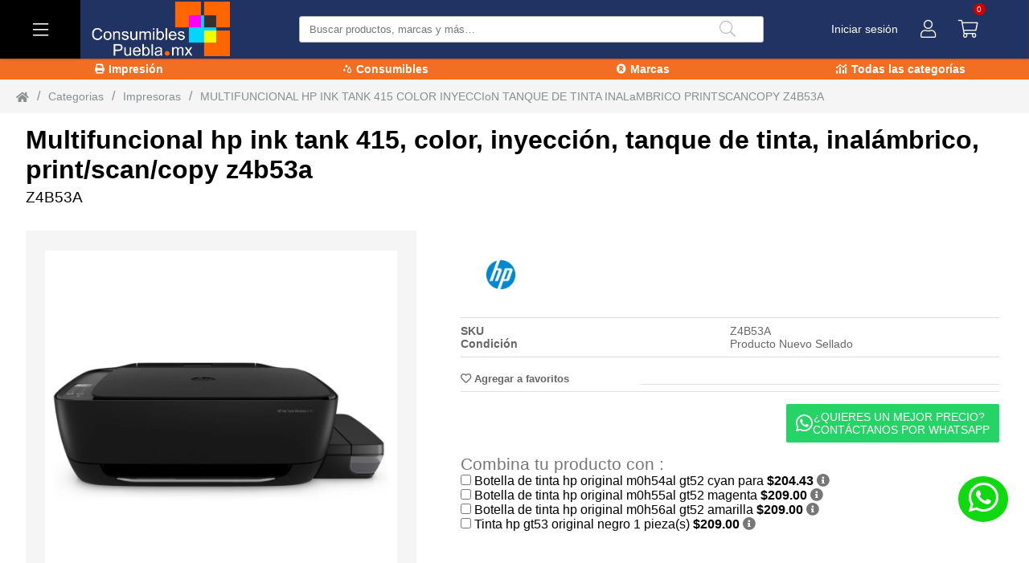

--- FILE ---
content_type: text/html; charset=UTF-8
request_url: https://consumiblespuebla.mx/producto/Impresoras/MULTIFUNCIONAL_HP_INK_TANK_415_COLOR_INYECCIoN_TANQUE_DE_TINTA_INALaMBRICO_PRINTSCANCOPY_Z4B53A
body_size: 11897
content:
<!DOCTYPE html>
<html lang="en">

<head>
  <meta charset="UTF-8">
  <title> Multifuncional hp ink tank 415, color, inyección, tanque de tinta, inalámbrico, print/scan/copy z4b53a | Impresoras, Multifuncionales, Tinta, Tóner y Más.</title><base href="https://consumiblespuebla.mx/"><meta property="og:type" content="product"/><meta property="og:title" content="Multifuncional hp ink tank 415, color, inyección, tanque de tinta, inalámbrico, print/scan/copy z4b53a | Impresoras, Multifuncionales, Tinta, Tóner y Más." /><meta property="og:description" content="Multifuncional hp ink tank 415, color, inyección, tanque de tinta, inalámbrico, print/scan/copy z4b53a" /><meta property="og:image" content="https://img.xentra.com.mx/xentra_jbsystem/img/productos/importacion/HP-Z4B53A/HP-Z4B53A_602_15_01_21_01_01.jpg" /><meta property="og:site_name" content="tvc" /><meta property="og:url" content = "https://consumiblespuebla.mx/producto/Multifuncional_Tinta_Continua/MULTIFUNCIONAL_HP_INK_TANK_415_COLOR_INYECCIoN_TANQUE_DE_TINTA_INALaMBRICO_PRINTSCANCOPY_Z4B53A" /><meta name = "description" content = "Multifuncional hp ink tank 415, color, inyección, tanque de tinta, inalámbrico, print/scan/copy z4b53a" /><meta name = "author" content = "xentra.mx" /><meta name = "robots" content = "index, follow" /><meta name = "googlebot" content = "index, follow" /><meta name = "type" content="product" /><meta name = "description" content = "Multifuncional hp ink tank 415, color, inyección, tanque de tinta, inalámbrico, print/scan/copy z4b53a" /><meta name = "image" content = "https://img.xentra.com.mx/xentra_jbsystem/img/productos/importacion/HP-Z4B53A/HP-Z4B53A_602_15_01_21_01_01.jpg" /><meta property="twitter:card" content="summary_large_image" /><meta property="twitter:title" content="Multifuncional hp ink tank 415, color, inyección, tanque de tinta, inalámbrico, print/scan/copy z4b53a | Impresoras, Multifuncionales, Tinta, Tóner y Más." /><meta property="twitter:description" content="Multifuncional hp ink tank 415, color, inyección, tanque de tinta, inalámbrico, print/scan/copy z4b53a" /><meta property="twitter:image" content="https://img.xentra.com.mx/xentra_jbsystem/img/productos/importacion/HP-Z4B53A/HP-Z4B53A_602_15_01_21_01_01.jpg" /><link rel="icon" href="https://xentra.s3.amazonaws.com/xentra_jbsystem/default/favicon.png" />  <meta name="viewport" content="width=device-width, initial-scale=1.0">
  <link rel="stylesheet" href="/vendor/swiper/swiper.css">
<link rel="preload" href="/assets/icons/all.css" as="style">
<link rel="stylesheet" href="/assets/icons/all.css">
<link rel="preload" href="/assets/css/main.css?cp=12" as="style">
<link rel="stylesheet" href="/assets/css/main.css?cp=12">
<!-- xx= 27 -->  <script>
    let configuraciones_globales = JSON.parse('{"logo":{"img_bg":"https:\/\/xentra.s3.amazonaws.com\/xentra_jbsystem\/default\/LOGO_CONSUMIBLES_blanco_mx.png","img_sm":"https:\/\/xentra.s3.amazonaws.com\/xentra_jbsystem\/default\/favicon.png","webp_bg":"https:\/\/xentra.s3.amazonaws.com\/xentra_jbsystem\/default\/LOGO_CONSUMIBLES_blanco_mx.png","webp_sm":"https:\/\/xentra.s3.amazonaws.com\/xentra_jbsystem\/default\/favicon.png"},"layout":{"header":{"background":"#213362; border-bottom: 1px solid #213362;","iconsColor":"#fff","iconsBorder":"solid #303641 1px","type":null,"style":null},"menu":{"btnMenu":{"background":"#000000","color":"#FFFFFF"}},"body":{"background":"#ffffff"},"nav":[{"color":"#ffffff","background":"#F26E22"},{"color":"#ffffff","background":"#F26E22"},{"color":"#ffffff","background":"#F26E22"},{"color":"#ffffff","background":"#F26E22"}],"footer":{"background":"#000000","colorTitleLinks":"#009ee3","colorLinks":"#fff","socialNetworksLinks":"#ffffff","img":{"img_bg":"https:\/\/xentra.s3.amazonaws.com\/xentra_jbsystem\/default\/logo_consumibles_blanco.png","img_sm":"https:\/\/xentra.s3.amazonaws.com\/xentra_jbsystem\/default\/logo_consumibles_blanco.png","webp_bg":"https:\/\/xentra.s3.amazonaws.com\/xentra_jbsystem\/default\/logo_consumibles_blanco.png","webp_sm":"https:\/\/xentra.s3.amazonaws.com\/xentra_jbsystem\/default\/logo_consumibles_blanco.png"},"type":"footer-d","colorLoadingTitleLink":"rgba(254,254,251,0.5)","colorLoadingLink":"rgba(149,150,155,0.5)"}},"bannerConf":{"loop":true,"speed":2000,"autoplay":{"delay":2500,"disableOnInteraction":true},"navigation":{"nextEl":".swiper-button-next","prevEl":".swiper-button-prev"}},"businessModel":{"model":"b2c","showPrices":true,"IVA":"0.16","IVAProducts":true},"generales":{"entrega":{"dias_min":"1","dias_max":"4"},"key_api_blog":"[base64]","url_buket":"https:\/\/img.xentra.com.mx\/xentra_jbsystem\/","dominio_general":"https:\/\/consumiblespuebla.mx\/","texto_contacto":"\u00a1Hola Consumibles Puebla! Quisiera realizar un pedido:","texto_wuasap":"\u00a1Hola Consumibles Puebla! Me interesa este art\u00edculo:","contacto_ap":"+5212221099528","contacto_mensaje":"\u00a1Hola Consumibles Puebla! Tengo una duda..."},"pages":{"index":{"cat_mas_vendido_t2":{"view":"cont-p-default","limit_products":"6","ws":"ws_productsCategories.php"},"cat_destacadas_t2":{"view":null,"limit_products":null,"ws":"ws_getLinks.php"},"cat_top_t2":{"view":"cont-p-Featured","limit_products":"6","ws":"ws_productsCategories.php"},"links_c2_avisos":{"view":"use-areas","limit_products":null,"ws":"ws_getLinks.php"},"bannerProductoIndex_t2":{"view":"cont-card__2","limit_products":1,"ws":"ws_lienzos.php"},"sec_index_buscadores_t2":{"view":"cont-card__3","limit_products":2,"ws":"ws_lienzos.php"},"AREA_USO_t2":{"view":"cont-card__4","limit_products":2,"ws":"ws_lienzos.php"},"popup_consumibles":{"view":"cont-card__4","limit_products":1,"ws":"ws_lienzos.php"},"popup_consumibles_movil":{"view":"cont-card__4","limit_products":1,"ws":"ws_lienzos.php"},"nuevas_secciones":{"view":"cont-card__4","limit_products":2,"ws":"ws_lienzos.php"}}},"blog":{"titulo_blog_index":"Blogs"}}');
  </script>
  <script async src="https://www.googletagmanager.com/gtag/js?id=G-K31LDZXRSW"></script>
<script>
 window.dataLayer = window.dataLayer || [];
 function gtag(){dataLayer.push(arguments);}
 gtag('js', new Date());

 gtag('config', 'G-K31LDZXRSW');
</script> <br> <br><!-- Google Tag Manager -->
<script>(function(w,d,s,l,i){w[l]=w[l]||[];w[l].push({'gtm.start':
new Date().getTime(),event:'gtm.js'});var f=d.getElementsByTagName(s)[0],
j=d.createElement(s),dl=l!='dataLayer'?'&l='+l:'';j.async=true;j.src=
'https://www.googletagmanager.com/gtm.js?id='+i+dl;f.parentNode.insertBefore(j,f);
})(window,document,'script','dataLayer','GTM-NKSH55D');</script>
<!-- End Google Tag Manager -->

<meta name="facebook-domain-verification" content="qwh0eu1aojeo347vbwukh8k7blfs5s" /> <br> <br> <br></head>

<body>
  <div class="cont-ppal" id="appProduct">
    <header>
  <div class="header-d" style="background:#213362; border-bottom: 1px solid #213362;;  ">
    <!----- menu ----->
    <div class="menu">
      <section class="menu__btn" style="background:#000000; ">
        <i class="fal fa-bars" style="color:#FFFFFF; "></i>
        <span>menu</span>
      </section>

      <div class="menu__content">
        <template v-if="g_menu != false">
          <template v-if="g_menu != null">
            <section class="menu__category" v-for="(cat, index) in g_menu" :key="index">
              <a :href="cat.category.url" class="menu__category-title">
                <i :class="cat.category.icon != null && cat.category.icon.length > 0? cat.category.icon :''"></i>
                {{cat.category.name}}
              </a>

              <div class="menu__category-content" :data-promotions="cat.others.promotions.length">
                <h2 class="menu__category-content-title">{{cat.category.name}}</h2>
                <section class="menu__sub-category">
                  <div>
                    <ul class="menu__sub-category-item" v-for="(subcat, indexx) in cat.subcategoryGroups" :key="indexx">
                      <li>
                        <h3 class="category-item__title">{{subcat.name}}</h3>
                      </li>
                      <li v-for="(subcat_cat, indexxx) in subcat.subcategory" :key="indexxx"><a :href="subcat_cat.url">{{subcat_cat.name}}</a></li>
                    </ul>

                  </div>
                </section>
                <template v-if="cat.others.promotions.length > 0">
                  <section class="menu__category-promotions" :data-promotions="cat.others.promotions.length">
                    <a v-for="(promo, index) in cat.others.promotions" class="category-promotions__item" :style="'background-image: url(' + promo.img + '); background-image: url(' + promo.webp + ');'" :key="index" :href="promo.url"></a>
                  </section>
                </template>
              </div>

            </section>
          </template>
          <template v-else>
            <section class="menu__category">
              <a href="/" class="menu__category-title">
                <i class="fal fa-telescope"></i>
                No se han encontrado resultados
              </a>
            </section>
          </template>
        </template>
        <template v-else>
          <section class="menu__category">
            <a href="/" class="menu__category-title">
              <span class="loading__skeleton" style="width: 90px; height: 15px; background-color: rgba(149,150,155,0.5)">
            </a>
          </section>
          <section class="menu__category">
            <a href="/" class="menu__category-title">
              <span class="loading__skeleton" style="width: 70px; height: 15px; background-color: rgba(149,150,155,0.5)">
            </a>
          </section>
        </template>

      </div>
    </div>

    <!----- logo ----->
            <section class="logo">
          <a href="/" class="logo__link">
            <picture class="logo__cont-img">
              <source media="(max-width: 640px)" srcset="https://xentra.s3.amazonaws.com/xentra_jbsystem/default/favicon.png">
              <img src="https://xentra.s3.amazonaws.com/xentra_jbsystem/default/LOGO_CONSUMIBLES_blanco_mx.png" alt="Logo" class="logo__img" width="153" height="48">

              <source media="(max-width: 640px)" srcset="https://xentra.s3.amazonaws.com/xentra_jbsystem/default/favicon.png" type="image/webp">
              <source srcset="https://xentra.s3.amazonaws.com/xentra_jbsystem/default/LOGO_CONSUMIBLES_blanco_mx.png" type="image/webp">
            </picture>
          </a>
        </section>
    
    <!----- searcher ----->
    <section class="searcher">
      <section class="searcher__input">
        <div class="searcher__input-input">
          <input type="text" placeholder="Buscar productos, marcas y más…" v-model="g_search" v-on:keyup.enter="e_search()" aria-label="Buscar producto">
        </div>
        <template v-if="s_status == false">
          <button class="searcher__input-btn" aria-label="Buscar" v-if="vssWidth > 1024">
            <i class="fal fa-search"></i>
          </button>
          <button :class="s_statusOpen? 'searcher__input-btn input-btn__clear': 'searcher__input-btn'" aria-label="Buscar" v-else @click="opensearch()">
            <i :class="s_statusOpen ? 'fal fa-search-minus':'fal fa-search'" :style="s_statusOpen? 'opacity: 0.6;': ''"></i>
          </button>
        </template>
        <template v-else-if="s_status == true">
          <div class="searcher__input-loading">
            <div></div>
            <div></div>
            <div></div>
        </template>
        <template v-else>
          <button class="searcher__input-btn input-btn__clear" aria-label="Quitar busqueda" @click="rv_search()">
            <i class="fal fa-times"></i>
          </button>
        </template>
      </section>

      <template v-if="s_data != null">
        <section class="search__content">
          <h2 class="search__content-title" v-if="s_data.marcas.length > 0">Marcas</h2>
          <div v-if="s_data.marcas.length > 0">
            <section class="cont_marcas_buscador">
              <template v-for="(marca) in s_data.marcas">
                <a :href="marca.url">
                  <figure>
                    <picture>
                      <img v-lazy="marca.img" :alt="marca.name" style="height: 100%;width: 50px;">
                    </picture>
                  </figure>
                </a>
              </template>
            </section>
          </div>
          <h2 class="search__content-title" v-if="s_data.categorys.length > 0">Categorías</h2>
          <div class="search__content-category" v-if="s_data.categorys.length > 0">
            <a v-for="(category, index) in s_data.categorys" :key="index" :href="category.url">
              <template v-if="category.icon != null && category.icon.length > 0">
                <i :class="category.icon"></i>
              </template>
              {{category.name}}
            </a>
          </div>
          <h2 class="search__content-title" v-if="s_data.products.length > 0">Productos</h2>
          <div class="search__content-products" v-if="s_data.products.length > 0">
            <a class="search__products" v-for="(product, index ) in s_data.products" :key="index" :href="product.url">
              <figure class="search__products-img">
                <picture class="search__product-item-img">
                  <img :src="product.img_xsm" :alt="product.name">
                  <source :srcset="product.webp_xsm" type="image/webp">
                </picture>
              </figure>
              <p class="search__products-description">
                {{product.name}}
                <br>
                <small><b>sku:</b>{{product.sku}}</small>
              </p>
              <template v-if="config.businessModel.showPrices">

                <span class="search__products-price">
                  <template v-if="product.stock !='0'">
                    <samp class="search__product-price_old" v-if="product.has_discount == 1 ">{{product.price_old | tipo_cambio}}</samp>
                    {{
                            new Intl.NumberFormat('en-US', {
                                style: 'currency',
                                currency: 'USD'
                            }).format(parseFloat(product.price))
                        }}
                  </template>
                  <template v-else>
                    <small>Sin inventario</p>
                  </template>

                </span>
              </template>

            </a>
          </div>
          <h2 class="search__content-title" v-if="s_data.categorys.length == 0 && s_data.products.length == 0">No se han encontrado resultados</h2>
        </section>
      </template>
    </section>
    <!----- store-info ----->
    <template>
      <div class="store-info">
        <a class="store-info__link" v-if="loggedIn" style="color:#fff;  cursor: pointer;" @click="$store.dispatch('dropdown2', {id:'sesion_op'})">
          {{ user.name }}
        </a>
        <div class="store-info__link" style="color:#fff;  cursor: pointer;" v-else @click="$store.dispatch('dropdown2', {id:'sesion_op'})">
          Iniciar sesión
        </div>
      </div>
    </template>
    <!--sesion---->
    <div id="sesion_op" class="session" data-dropdown2="0">
      <section class="session__btn" @click="$store.dispatch('dropdown2', $event.target)">
        <i class="fal fa-user" style="color:#fff; "></i>
        <span>Mas info</span>
      </section>

      <div class="session__content dp__content">
        <template>
          <div class="session__title">
            <h2>{{(g_loggedIn ? g_user.name : 'Iniciar sesión')}}</h2>
          </div>
        </template>

        <template v-if="!g_loggedIn">
          <template v-if="l_alert != null">
            <div class="session__alert">
              {{l_alert}}
              <div>
          </template>
          <form action="javascript:void(0);">
            <div class="session__form">
              <label for="login__email" class="session__form-label">Correo electrónico</label>
              <input type="email" id="login__email" class="session__form-input" placeholder="Correo electrónico" required v-model="l_email">

              <template v-if="l_email_status != null">
                <i class="far fa-check session__form-input-success" v-if="l_email_status"></i>
                <i class="fal fa-exclamation-triangle session__form-input-error" title="El correo electrónico debe contener un '@' acompañado de un dominio (ejemplo@dominio.com)" v-else></i>
              </template>
            </div>
            <div class="session__form">
              <label for="login__password" class="session__form-label">Contraseña</label>
              <input type="password" id="login__password" class="session__form-input" placeholder="Contraseña" required v-model="l_password">
              <template v-if="l_password_status != null">
                <i class="fal fa-exclamation-triangle session__form-input-error" title="El correo electrónico debe contener un '@' acompañado de un dominio (ejemplo@dominio.com)" v-if="!l_password_status"></i>
              </template>
            </div>
            <div class="session__form-btn">
              <button class="btn__success" @click="logIn($event.target)">
                <i class="fas fa-user btn__icon"></i>
                Aceptar
                <template v-if="l_status">
                  <span class="btn__loading">
                    <i class="fad fa-spinner-third"></i>
                  </span>
                </template>
              </button>
            </div>
          </form>
          <button @click="$store.commit('vershowSesionInvitados',true)" class="btn_invitado">
            Comprar como invitado
          </button>


          <div class="session__link">
            <a href="/recuperar-contrasena">¿Olvidaste tu contraseña?</a>
          </div>
          <div class="session__link">
            <a href="/registro">¿No tienes cuenta?</a>
          </div>


        </template>
        <template v-else>
          <div class="session__link-loggedIn">
            <a href="/mi-cuenta">
              <i class="far fa-user"></i>
              Mi perfil
            </a>
          </div>
          <div class="session__link-loggedIn">
            <a href="/mi-cuenta/mis-pedidos">
              <i class="fas fa-inbox"></i>
              Mis pedidos
            </a>
          </div>
          <div class="session__link-loggedIn">
            <a href="/mi-cuenta/cotizaciones">
              <i class="fas fa-calculator-alt"></i>
              Mis cotizaciones
            </a>
          </div>
          <!-- <div class="session__link-loggedIn">
              <a href="/mi-cuenta/ensambles">
                <i class="far fa-computer-speaker"></i>
                Mis ensambles
              </a>
            </div> -->
          <div class="session__link-loggedIn">
            <a href="/mi-cuenta/mis-direcciones">
              <i class="fas fa-map-marker-alt"></i>
              Direcciones de envio
            </a>
          </div>
          <div class="session__link-loggedIn">
            <a href="/mi-cuenta/mis-datos-de-facturacion">
              <i class="far fa-address-card"></i>
              Datos de Facturacón
            </a>
          </div>
          <div class="session__link-loggedIn">
            <a href="/mi-cuenta/mis-favoritos">
              <i class="far fa-heart"></i>
              Favoritos
            </a>
          </div>
          <div class="session__form-btn">
            <button class="btn__danger" @click="getSession('LogOut', null)">
              <i class="fas fa-user btn__icon"></i>
              Cerrar sesión
            </button>
          </div>
        </template>
      </div>
    </div>

    <!----- cart ----->
    <template>
      <div class="cart" data-dropdown="0" id="cart" :style="'border-right: ' + headerConf.iconsBorder">
        <div class="cart__btn" @click="$store.dispatch('dropdown',{id: 'cart'})">
          <i class="fal fa-shopping-cart" :style="'color: ' + headerConf.iconsColor"></i>
          <span class="cart_total-products">{{(cart != null? cart.totalQuantity : 0)}}</span>
        </div>

        <div class="cart__content" v-cloak>
          <template v-if="cart != null && cart.totalQuantity > 0">
            <template v-for="product in cart.products">
              <span class="cart__product-warehouse" :key="product.id" v-if="config.businessModel.model != 'b2c'"><b>Almacén:</b> Torreon</span>
              <div :class="config.businessModel.showPrices ? 'cart__product carrito-b2c' : 'cart__product carrito-b2c'" :key="product.id" :style="">
                <figure class="carrito-b2c-imagen">
                  <picture>
                    <img :src="product.img_xxsm" loading="lazy">
                    <source :srcset="product.webp_xxsm" type="image/webp" loading="lazy">
                  </picture>
                </figure>
                <div class="carrito-b2c-nombre">
                  <a :href="product.url" :aria-label="product.name">
                    {{product.name}}
                  </a>
                  <small><b>{{product.sku}}</b></small>
                </div>
                <span class="carrito-b2c-precio" v-if="config.businessModel.showPrices">
                  {{
                      new Intl.NumberFormat('en-US', {
                        style: 'currency',
                        currency: 'USD'
                      }).format(product.price)
                    }}
                </span>
                <div class="carrito-b2c-eliminar">
                  <i class="fas fa-times" @click="$store.dispatch('removeCart',{IdProducto: product.id})"></i>
                </div>
                <!-- <span>{{product.quantity}}</span> -->
                <input-load :quantity="product.quantity" :id="product.id" :stock="product.stock">
                  <input-load>

              </div>
            </template>

            <div class="cart__block" v-if="config.businessModel.showPrices">
              <span>Total</span>
              <strong>
                {{
                    new Intl.NumberFormat('en-US', {
                      style: 'currency',
                      currency: 'USD'
                    }).format(cart.totalPrice)
                  }}
                <small v-if="config.businessModel.IVAProducts">IVA INCLUIDO</small>
                <small v-else>SIN IVA</small>
              </strong>
            </div>

            <div class="cart__block-buttons">
              <a href="/mi-cuenta/mi-carrito-de-compras" class="cart__btn--dark" aria-label="Ver carrito">Ver carrito</a>
              <a href="/cotizar" class="cart__btn--cotizacion" aria-label="Ver carrito">
                <i class="fas fa-calculator-alt"></i>
                Crear Cotización</a>
              <a href="/pago" class="cart_btn--success" aria-label="PAGAR">
                <i class="fas fa-shopping-cart"></i>
                PAGAR
              </a>
            </div>
          </template>

          <template v-else>
            <div class="cart__block">
              <strong>No hay productos en carrito</strong>
            </div>
          </template>
        </div>
      </div>
    </template>
  </div>
</header>
<template v-if="g_nav != false">
  <nav v-if="g_nav != null">
    <ul>
      <li v-for="(link, index) in g_nav.links" :key="index">
        <a :aria-label="link.name" :href="link.url" v-if="link.interno == 1" :style="config != null && config.layout.nav[index] != null ? 'background:' + config.layout.nav[index].background + '; color: ' + config.layout.nav[index].color : ''">
          <i :class="link.icon"></i>
          {{link.name}}
        </a>
        <a :aria-label="link.name" :href="link.url" target="_blank" v-else>
          <i :class="link.icon"></i>
          {{link.name}}
        </a>
      </li>
    </ul>
  </nav>
</template>
<card_sesion_inivitado></card_sesion_inivitado>
<chat-whatsapp></chat-whatsapp>    <card-breadcrumb></card-breadcrumb>
    <template v-if="product != null">
      <h1 class="cont-product__title">
        <label class="xn_producto_nombre">{{product.name}}</label>
        <small class="xn_producto_sku">{{product.sku}}</small>
      </h1>
    </template>
    <template v-else-if="product == null && produtError == false">
      <h1 class="cont-product__title">
        <strong class="skeletonLoading" style="width: 80%; max-width:600px; height:45px; border: none; border-radius: 3px;"></strong>
        <small><strong class="skeletonLoading" style="width: 130px; height:20px; border: none; border-radius: 3px;"></strong></small>
      </h1>
    </template>
    <template v-if="produtError == false">
      <div class="cont-product__detail" style="margin-bottom: 30px;">
        <template>
  <div class="cont-product__img">
    <div class="product__labels" v-if="product != null" v-html="product.labels">
    </div>
    <div class="product__labels" v-if="product != null && product.etiquetas.length > 0">
      <template v-for="(item, index) in product.etiquetas">
        <div :style="'color:' + item.color + '; background:'  + item.background">
          <span>{{item.texto}}</span>
          <i :class="item.icon"></i>
        </div>
      </template>
    </div>
    <section class="product__free-shipping" v-if="product != null && product.free_shipping" style="z-index: 2;top: 11px;">
      Envío Gratis
    </section>
    <template v-if="product != null">
      <!-- <div class="swiper-container">
                    <div class="swiper-wrapper">
                      <div class="swiper-slide" v-for="(img, index) in product.imgs" :key="index">
                        <picture>
                            <source :srcset="img.img_sm" media="(max-width: 460px)">
                            <source :srcset="img.img_md" media="(max-width: 640px)">
                            <img :src="img.img_bg" :alt="product.name" height="500">
                        </picture>
                      </div>
                    </div>
                    <div class="swiper-pagination"></div>
                  </div> -->

      <div class="swiper-container gallery-top">
        <div class="swiper-wrapper">
          <div class="swiper-slide" v-for="(img, index) in product.imgs" :key="index">
            <picture>
              <source :srcset="img.webp_bg">
              <img v-lazy="img.img_bg" :alt="product.name" width="500" height="500">
            </picture>
          </div>
        </div>
        <!-- Add Arrows -->
        <div class="swiper-button-next swiper-button-white"></div>
        <div class="swiper-button-prev swiper-button-white"></div>
      </div>
      <div class="swiper-container gallery-thumbs">
        <div class="swiper-wrapper">
          <div class="swiper-slide" v-for="(img, index) in product.imgs" :key="index">
            <picture>
              <source :srcset="img.img_sm">
              <img v-lazy="img.img_sm" :alt="product.name" width="110" height="110" class="lazyload">
            </picture>
          </div>
        </div>
      </div>

    </template>
    <template v-else>
      <span class="skeleton-loading" style="min-height: 60vh"></span>
    </template>
    <span>Imagen ilustrativa, el producto final puede diferir de lo mostrado. </span>
  </div>
</template>        <template>
          <div class="cont-product__property">
            <div class="column">
              <div class="cont-product__contador_promocion" v-if="product != null && product.promotion_time != false">
    <template v-if=" this.dias_restantes == 0">
        <div class="cont-product__contador_promocion_contenedor hrs">
            <img src="img/24-horas.png" alt="Últimas horas">
            <span class="cont-product__contador_promocion--hrs">
                <label>Faltan:</label>
                <label>{{tiempo_restante.horas}} Hr. {{tiempo_restante.min}} Min. {{tiempo_restante.seg}} Seg. </label>
                <label>Ahorras {{product.promotion_saving}}</label>
            </span>
        </div>
    </template>
    <template v-else>
        <div class="cont-product__contador_promocion_contenedor">
            <img src="img/ultima_semana.png" alt="Última Semana">
            <span class="cont-product__contador_promocion--dias">
                <label> Faltan {{dias_restantes}} días</label>
                <label>Ahorras {{product.promotion_saving}}</label>
            </span>


        </div>

    </template>

</div>
<div class="cont-product__property-brand">
    <template v-if="product != null && product.brand != null && product.brand != ''">
        <figure>
            <picture>
                <source :srcset="product.brand.webp_md" type="image/webp" loading="lazy">
                <img v-lazy="product.brand.img_md" loading="lazy" :alt="product.name" width="100" height="100" class="lazyload">
            </picture>
        </figure>
    </template>
    <template v-if="insignia != null && insignia !=1">
        <figure v-for="dato in insignia">
            <picture>
                <source :srcset="dato.imagenes.img_sm" media="(max-width: 560px)" type="image/webp">
                <source media="(max-width: 560px)" :srcset="dato.imagenes.img_md">
                <source :srcset="dato.imagenes.webp_md" type="image/webp">
                <img :src="dato.imagenes.img_md" class="lazyload js-slider-item-image active" :alt="dato" width="1600" height="500">
            </picture>

        </figure>
    </template>

</div><div class="cont-product__property-characteristics" v-if="listProductsDig.length<1">
  <template v-if="product != null">
    <div v-for="(cont,index) in product.mainFeatures" :key="index">
      <span><b>{{cont.title}}</b> </span> <span>{{cont.cont}}</span>
    </div>
    <div class="cont-product__fecha-entrega" style="gap: 0;" v-if="product.stock != 0">
    <span>
        <b>Fecha de entrega aproximada</b>
    </span>
    <span v-if="dias_min != null && dias_max != null "> {{dias_min}} y {{dias_max}}</span>
    <span v-else> fecha no disponible</span>
</div>  </template>
  <template v-else>
    <div v-for="index in 4" :key="index">
      <span>
        <b class="skeletonLoading" style="width: 70%; height:18px; border: none; border-radius: 3px;"></b>
      </span>
      <span>
        <b class="skeletonLoading" style="width: 75%; height:18px; border: none; border-radius: 3px;"></b>
      </span>
    </div>

  </template>
</div><div class="cont-product__property-qualification">
    <template v-if="product != null && product.qualification != null">
        <template v-for="index in 5">
        <i class="fas fa-star star-active" :key="index" v-if="index <= product.qualification.highestPoints" @click="rateProduct(index)" :title="'Calificar este producto con ' + index + ' ' + (index == 1? 'estrella' : 'estrellas')"></i>
        <i class="far fa-star" :key="index" v-else @click="rateProduct(index)" :title="'Calificar este producto con ' + index + ' ' + (index == 1? 'estrella' : 'estrellas')"></i>
        </template>
    </template>
</div>              <div class="cont-product_row">
                  <div class="cont-product__property-favorites">
        <button v-if="product != null" @click="addFavorites(product.favorite)">
            <i :class="(product.favorite ? 'fas ' : 'far ') + 'fa-heart'" ></i>
            {{(product.favorite ? 'Quitar de favoritos' : 'Agregar a favoritos')}}
        </button>
</div>
         <div class="cont-product__price" v-if="config.businessModel.showPrices && config.businessModel.model != 'b2bxp'">
                  <h1 v-if="product != null" class="xn_producto_precio">
                    {{
                      product.stock != 0 ?
                      new Intl.NumberFormat('en-US', {
                        style: 'currency',
                        currency: 'USD'
                      }).format(product.price) : ''
                    }}
                  </h1>
                  <h1 v-else>
                    <b class="skeletonLoading" style="width: 100px; height:45px; border: none; border-radius: 3px;"></b>
                  </h1>
                  <div class="column">
                    <small class="old-price" v-if="product != null && product.price_old != null && product.price_old != ''">
                      {{
                        product.stock != 0 ?
                        new Intl.NumberFormat('en-US', {
                          style: 'currency',
                          currency: 'USD'
                        }).format(product.price_old) : ''
                      }}
                    </small>
                    <small v-if="config.businessModel.IVAProducts">{{product != null && product.stock != 0? 'IVA INCLUIDO': ''}}</small>
                    <small v-else>{{product != null && product.stock != 0? 'NO INCLUYE IVA': ''}}</small>
                  </div>
              </div>              </div>
              <div class="cont-product__tag" v-if="product != null && product.tags != null && product.tags != ''" v-html="product.tags"></div><template v-if="config.businessModel.model == 'b2c' && product != null && product.stock != null && product.stock != '' &&  product.stock != 0 && product.stock != '0'  ">
    <div class="cont-product__cantidad">
        <div class="form__input">
            <input type="number" v-model="InputStock" min="1" pattern="^[0-9]+" aria-label="stock">
        </div>
        <div class="disponibilidad">
            <span v-if="">{{product.stock}} disponibles</span>
            <span class="en_puebla" v-if="product.stock_puebla > 0 ">Disponibles en Puebla:{{product.stock_puebla}} </span>
        </div>

    </div>
</template>              <div class="cont-product__button" v-if="config.businessModel.model == 'b2c'">
                <button class="button xn-tag-carrito-agregar-rapido" @click="addCart(true)" v-if="product != null && Number(product.stock) > 0">
    <span class="submit xn-tag-carrito-agregar-rapido">
        <i class="fas fa-shopping-cart"></i>
        Pago rapido
    </span>
</button><button class="button xn-tag-carrito-agregar" @click="addCart(false)" v-if="product != null && Number(product.stock) > 0">
    <span class="submit xn-tag-carrito-agregar">
        <i class="fas fa-shopping-cart"></i>
        Agregar al carrito
    </span>
</button><button @click="contactarVistaProducto()" class="button_whatsapp_vistaproducto xn-tag-carrito-contacto-whatsapp" style="background: #25d366; color: #fff; border: none;">
    <span class="submit xn-tag-whatsapp" style="display: flex; align-items: center; gap: 8px">
        <i class="fab fa-whatsapp" style="font-size: 24px;"></i>
        <p>¿QUIERES UN MEJOR PRECIO? <br> CONTÁCTANOS POR WHATSAPP</p>
    </span>
</button>              </div>
              <template v-else-if="config.businessModel.model == 'b2b'">
                <div class="cont-product__button-b2b">
  <h4>Almacenes</h4><h4>stock</h4>
  <span>TORREON <small>(50 pzas)</small></span><div> <button type="button" aria-label="Eliminar">-</button> <input type="text" aria-label="Total piezas" value="1"> <button type="button" aria-label="Agregar">+</button></div>
  <span>CELAYA  <small>(1 pzas)</small></span><div> <button type="button" aria-label="Eliminar">-</button> <input type="text" aria-label="Total piezas" value="1"> <button type="button" aria-label="Agregar">+</button></div>
  <span>VICTORIA  <small>(1 pzas) </small></span><div> <button type="button" aria-label="Eliminar">-</button> <input type="text" aria-label="Total piezas" value="1"> <button type="button" aria-label="Agregar">+</button></div>

  <button class="btn--success">
    <span class="submit">
      <i class="fas fa-shopping-cart"></i>
      Agregar al carrito
    </span>
  </button>
</div>              </template>
              <template v-else>
                <div class="cont-product__button-b2bxp">
    <section>
        <div>
            <label for="">Cantidad</label>
            <input type="number" value="0">
        </div>
        <button class="btn--success">
            <span class="submit">
                <i class="fas fa-shopping-cart"></i>
                Agregar al carrito
            </span>
        </button>
    </section>
    <div>
        <section :style="config.businessModel.showPrices ? 'grid-template: auto / 1fr 1fr 1fr;' : 'grid-template: auto / 1fr 1fr;'">
            <span>BODEGA</span>
            <span>EXISTENCIAS DISPONIBLES</span>
            <span v-if="config.businessModel.showPrices">
                PRECIO UNITARIO
                <small v-if="config.businessModel.IVAProducts">(IVA Incluido)</small>
                <small v-else>(No incluye IVA)</small>
            </span>
        </section>
        <div :style="config.businessModel.showPrices ? 'grid-template: auto / 1fr 1fr 1fr;' : 'grid-template: auto / 1fr 1fr;'">
            <section :style="config.businessModel.showPrices ? 'grid-template: auto / 1fr 1fr 1fr;  grid-column: span 3;' : 'grid-template: auto / 1fr 1fr;  grid-column: span 2;'">
                <span>BODEGA 115</span>
                <span>200pz</span>
                <span v-if="config.businessModel.showPrices" >$ 1855.00 </span>
            </section>

            <span style="display:none">PRECIOS ESCALONADOS</span>
            <span style="display:none">1 - 2 pzs.</span>
            <span style="display:none" v-if="config.businessModel.showPrices" >$1,089.00</span>

            <span style="display:none"></span>
            <span style="display:none">1 - 2 pzs.</span>
            <span style="display:none" v-if="config.businessModel.showPrices" >$1,089.00</span>
        </div>
        <div :style="config.businessModel.showPrices ? 'grid-template: auto / 1fr 1fr 1fr;' : 'grid-template: auto / 1fr 1fr;'">
            <section :style="config.businessModel.showPrices ? 'grid-template: auto / 1fr 1fr 1fr;  grid-column: span 3;' : 'grid-template: auto / 1fr 1fr;  grid-column: span 2;'">
                <span>BODEGA 15</span>
                <span>200pz</span>
                <span v-if="config.businessModel.showPrices" >$ 1855.00 </span>
            </section>

            <span>PRECIOS ESCALONADOS</span>
            <span>1 - 2 pzs.</span>
            <span v-if="config.businessModel.showPrices" >$1,089.00</span>

            <span></span>
            <span>1 - 2 pzs.</span>
            <span v-if="config.businessModel.showPrices" >$1,089.00</span>
        </div>
    </div>
</div>              </template>

              <div class="cont-product_dig_relacionado" v-if="listProductsDig.length >0  ">
    <h3>Presentaciónes disponibles</h3>
    <div class="content_card-products">
        <div class="swiper-container3">
            <div class="swiper-wrapper">
                <div class="swiper-slide" v-for="(product, index) in listProductsDig">
                    <card-product-dig :product="product"></card-product-dig>
                </div>
            </div>
        </div>
    </div>
</div>              <div>
                <section class="cont_productos_attach_select" v-if="productos_atach_proritarios != null && productos_atach_proritarios.length > 0">
    <label class="cont_productos_attach_select__titulo">Combina tu producto con : </label>
    <div class="cont_productos_attach_select__cont-selects">
        <template v-for="producto in productos_atach_proritarios">
            <select_prod_attach :data="producto"></select_prod_attach>
        </template>
    </div>
</section>              </div>
            </div>
          </div>
        </template>
      </div>
    </template>
    <div>
      <section class="cont_productos_attach_cards" v-if="productos_atach != null &&  productos_atach.length > 0">
    <label class="cont_productos_attach_cards_titulo">Combina tu producto con </label>
    <div class="cont_productos_attach_cards_cont">
        <template v-for="producto in productos_atach">
            <card_prod_attach :data="producto"></card_prod_attach>
        </template>
    </div>
</section>    </div>
        <div v-if="listProducts != null">
          </div>

    <template v-if="listProducts != null">
    
    <h2 class="cont-product__listProduct-title" >{{listProducts.title}}</h2>

  </template>

  <div v-if="listProducts != null" class="cont-product__listProduct">
    <div class="swiper-container2">
      <div class="swiper-wrapper">
        <div class="swiper-slide" v-for="(product, index) in listProducts.data">
          <card-product
            :id = "product.id"
            :name = "product.name"
            :brand_sm = "product.brand_sm"
            :brandwebp_sm = "product.brandWebp_sm"
            :img_sm = "product.img_sm"
            :webpimg_sm = "product.webp_sm"
            :img_xsm = "product.img_xsm"
            :webpimg_xsm = "product.webp_xsm"
            :description = "product.description"
            :fav = "product.fav"
            :price = "product.price"
            :price_old = "product.price_old"
            :url = "product.url"
            :labels = "product.labels"
            :stock = "product.stock"
            :free_shipping = "product.free_shipping"
            :promotion_time = "product.promotion_time"
            :promotion_saving = "product.promotion_saving"
            :etiquetas = 'product.etiquetas'
            :key="index">
          </card-product>
        </div> 
      </div>
       
       <!-- Add Arrows -->
      <div class="swiper-button-next2"></div>
      <div class="swiper-button-prev2"></div>
    </div>
  
  </div>    <template v-if="produtError == false">
      <div>
        <div>
          <h2 style="margin-left: 25px;" v-if="product != null && tablas_espesificaciones"> Descripción de producto </h2>
<div class="content_producto__descripcion2">
    <template v-if="product != null && tablas_espesificaciones">
        <template v-for="(info, index) in tablas_espesificaciones" v-if="info.datos != null">
            <template v-if="info.tipo == 'html'">
                <div v-if="info.datos != null" :key="index" v-html="info.datos"></div>
            </template>
            <div v-else-if="info.tipo == 'scrip' && info.datos != null" v-html="info.datos">
            </div>
            <template v-else-if="info.tipo == 'array'">
                <div class="content_producto__descripcion">
                    <template v-for="(carc,titulo) in  info.datos">
                        <div>
                            <div class="content_producto__descripcion-titulo">{{titulo}}</div>
                            <section class="content_producto__descripcion-items" v-for="dato in carc">
                                <p>{{dato.caracteristica}}</p>
                                <p>{{dato.valor}}</p>
                            </section>
                        </div>
                    </template>
                </div>
            </template>
        </template>
    </template>
</div><div class="cont-product__tab" id="product_opi" data-tapCont v-if="product != null && (product.comments != null || product.qualification != null)">
            <h3>Rating</h3>
            <small></small>
            <div class="cont-product__rating">
              <div>
                <section v-if="product != null && product.qualification != null">
                  <h1>{{product.qualification.highestPoints}}</h1>
                  <div class="cont-product__property-qualification" v-if="product != null && product.qualification != null">
                    <template v-for="index in 5">
                      <i class="fas fa-star star-active" :key="index" v-if="index <= product.qualification.highestPoints" :title="'Ver todos los comentarios con ' + index + ' ' + (index == 1? 'estrella' : 'estrellas')"></i>
                      <i class="far fa-star" :key="index" v-else :title="'Ver todos los comentarios con ' + index + ' ' + (index == 1? 'estrella' : 'estrellas')"></i>
                    </template>
                  </div>
                  <span v-if="product != null && product.qualification != null && product.qualification.total == 0">Sin calificar</span>
                </section>
                <section v-if="product != null && product.qualification != null">
                  <div class="rating" title="Ver todos los comentarios con 5 estrellas">
                    <i class="fas fa-star"></i>
                    <span> 5 Estrellas	</span>
                    <div>
                      <div :style="'width:' + ((product.qualification.five * 100) / product.qualification.total) + '%'"></div>
                    </div>
                    <span>{{product.qualification.five}}</span>
                  </div>

                  <div class="rating" title="Ver todos los comentarios con 4 estrellas">
                    <i class="fas fa-star"></i>
                    <span> 4 Estrellas	</span>
                    <div>
                      <div :style="'width:' + ((product.qualification.four * 100) / product.qualification.total) + '%'"></div>
                    </div>
                    <span>{{product.qualification.four}}</span>
                  </div>

                  <div class="rating" title="Ver todos los comentarios con 3 estrellas">
                    <i class="fas fa-star"></i>
                    <span> 3 Estrellas	</span>
                    <div>
                      <div :style="'width:' + ((product.qualification.three * 100) / product.qualification.total) + '%'"></div>
                    </div>
                    <span>{{product.qualification.three}}</span>
                  </div>

                  <div class="rating" title="Ver todos los comentarios con 2 estrellas">
                    <i class="fas fa-star"></i>
                    <span> 2 Estrellas	</span>
                    <div>
                      <div :style="'width:' + ((product.qualification.two * 100) / product.qualification.total) + '%'"></div>
                    </div>
                    <span>{{product.qualification.two}}</span>
                  </div>

                  <div class="rating" title="Ver todos los comentarios con 1 estrella">
                    <i class="fas fa-star"></i>
                    <span> 1 Estrellas	</span>
                    <div>
                      <div :style="'width:' + ((product.qualification.one * 100) / product.qualification.total) + '%'"></div>
                    </div>
                    <span>{{product.qualification.one}}</span>
                  </div>
                </section>
              </div>

              <div v-if="product != null && product.comments != null && product.comments.length > 0">
                <div class="comment-block" v-for="(coment, index) in product.comments" :key="index">
                  <div class="comment-block__info">
                    <div>
                      <figure>
                        <picture>
                          <source :srcset="coment.webp_xsm" type="image/webp" loading="lazy">
                          <img v-lazy="coment.img_xsm" loading="lazy">
                        </picture>
                      </figure>
                      <span>
                        {{coment.name}}
                        <small>{{coment.date}}</small>
                      </span>
                    </div>
                    <div class="cont-product__property-qualification">
                      <template v-for="index in 5">
                        <i class="fas fa-star star-active" :key="index" v-if="index <= coment.qualification"></i>
                        <i class="far fa-star" :key="index" v-else></i>
                      </template>
                    </div>
                  </div>
                  <p class="comment-block__comment">
                    {{coment.coment}}
                  </p>
                </div>
              </div>
              <a v-if="product != null && product.comments != null && product.comments.length > 0">Ver más opiniones</a>
            </div>
          </div>        </div>
      </div>
    </template>

    <template v-else>
      <div class="staticPage staticPage__img-pageNnoFound">
        <figure>
          <picture>
            <img src="/static/img/noFound.png" alt="" width="200">
          </picture>
        </figure>
        <h2 style="text-align: center; color:#a8a8a8">Este producto no está disponible</h2>
      </div>
    </template>


    <card-detailsproduct v-if="showModal"></card-detailsproduct>
    <card-makeorder></card-makeorder>
    

<footer class="footer-d" style="background:#000000; ">

            <section class="f-logo">
            <a href="/" class="logo__link">
                <picture class="logo__cont-img">
                    <source media="(max-width: 640px)" srcset="https://xentra.s3.amazonaws.com/xentra_jbsystem/default/logo_consumibles_blanco.png">
                    <img src="https://xentra.s3.amazonaws.com/xentra_jbsystem/default/logo_consumibles_blanco.png" alt="Logo" width="300" height="100">

                    <source media="(max-width: 640px)" srcset="https://xentra.s3.amazonaws.com/xentra_jbsystem/default/logo_consumibles_blanco.png" type="image/webp">
                    <source srcset="https://xentra.s3.amazonaws.com/xentra_jbsystem/default/logo_consumibles_blanco.png" type="image/webp">
                </picture>
            </a>
        </section>
    
    <!-- <template v-if="f_contact != false">
        <section class="f-contact" v-if="f_contact != null">
            <ul class="f-contact__item">
                <li class="f-contact__item-title" style="color:#009ee3; ">{{f_contact.name}}</li>
                <li class="f-contact__item-link" v-for="(link ,index) in f_contact.links" :key="index">
                    <a style="color:#fff; " :href="link.url.length > 2? link.url: '/'" :aria-label="link.name" :rel="link.interno == '0' ? 'noopener noreferrer':''" :target="link.interno == '0' ? '_blank' : '_self'">
                        <template v-if="link.icon.length > 0">
                            <i :class="link.icon"></i>
                        </template>
                        {{link.name}}
                    </a>
                </li>
            </ul>
        </section>
    </template>
    <template v-else>
        <section class="f-contact">
            <ul class="f-contact__item">
                <li class="f-contact__item-title"><span class="loading__skeleton" style="width: 105px; height: 15px; background:rgba(254,254,251,0.5); "></span></li>
                <li class="f-contact__item-link"><span class="loading__skeleton" style="width: 80px; height: 15px; background:rgba(149,150,155,0.5); "></span></li>
                <li class="f-contact__item-link"><span class="loading__skeleton" style="width: 60px; height: 15px; background:rgba(149,150,155,0.5); "></span></li>
            </ul>
        </section>
    </template> -->

    <template v-if="f_socialNetwork != false">
        <ol class="f-socialNetwork" v-if="f_socialNetwork != null">
            <li class="f-socialNetwork__link" v-for="(social, index) in f_socialNetwork.links" :key="index">
                <a :href="social.url.length > 2? social.url: '/'" style="color:#ffffff; "  :title="social.name" :aria-label="social.name" :rel="social.interno == '0' ? 'noopener noreferrer':''" :target="social.interno == '0' ? '_blank' : '_self'">
                    <i :class="social.icon"></i>
                </a>
            </li>
        </ol>
    </template>
    <template v-else>
        <ol class="f-socialNetwork">
            <li class="f-socialNetwork__link"><a href="/"></a></li>
            <li class="f-socialNetwork__link"><a href="/"></a></li>
            <li class="f-socialNetwork__link"><a href="/"></a></li>
        </ol>
    </template>

    <template v-if="f_links != false">
        <section class="f-links" v-if="f_links != null">
            <ul class="f-links__item" v-for="(link, index) in f_links" :key="index">
                <li class="f-links__item-title" style="color:#009ee3; ">{{link.name}}</li>
                <li class="f-links__item-link" v-for="(linkk, indexx) in link.links" :key="indexx">
                    <a :href="linkk.url.length > 2? linkk.url: '/'" style="color:#fff; " :aria-label="linkk.name" :rel="linkk.interno == '0' ? 'noopener noreferrer':''" :target="linkk.interno == '0' ? '_blank' : '_self'">
                        <template v-if="linkk.icon.length > 0">
                            <i :class="linkk.icon"></i>
                        </template>
                        {{linkk.name}}
                    </a>
                </li>
            </ul>
            <ul class="f-contact__item">
                <li class="f-contact__item-title" style="color:#009ee3; ">{{f_contact.name}}</li>
                <li class="f-contact__item-link" v-for="(link ,index) in f_contact.links" :key="index">
                    <a style="color:#fff; " :href="link.url.length > 2? link.url: '/'" :aria-label="link.name" :rel="link.interno == '0' ? 'noopener noreferrer':''" :target="link.interno == '0' ? '_blank' : '_self'">
                        <template v-if="link.icon.length > 0">
                            <i :class="link.icon"></i>
                        </template>
                        {{link.name}}
                    </a>
                </li>
            </ul>
        </section>


    </template>
    <template v-else>
        <section class="f-links">
            <ul class="f-links__item">
                <li class="f-links__item-title"><span class="loading__skeleton" style="width: 105px; height: 15px; background:rgba(254,254,251,0.5); "></span></li>
                <li class="f-links__item-link"><span class="loading__skeleton" style="width: 50px; height: 15px; background:rgba(149,150,155,0.5); "></span></li>
                <li class="f-links__item-link"><span class="loading__skeleton" style="width: 70px; height: 15px; background:rgba(149,150,155,0.5); "></span></li>
                <li class="f-links__item-link"><span class="loading__skeleton" style="width: 90px; height: 15px; background:rgba(149,150,155,0.5); "></span></li>
            </ul>

            <ul class="f-links__item">
                <li class="f-links__item-title"><span class="loading__skeleton" style="width: 105px; height: 15px; background:rgba(254,254,251,0.5); "></span></li>
                <li class="f-links__item-link"><span class="loading__skeleton" style="width: 50px; height: 15px; background:rgba(149,150,155,0.5); "></span></li>
                <li class="f-links__item-link"><span class="loading__skeleton" style="width: 70px; height: 15px; background:rgba(149,150,155,0.5); "></span></li>
                <li class="f-links__item-link"><span class="loading__skeleton" style="width: 90px; height: 15px; background:rgba(149,150,155,0.5); "></span></li>
                <li class="f-links__item-link"><span class="loading__skeleton" style="width: 60px; height: 15px; background:rgba(149,150,155,0.5); "></span></li>
                <li class="f-links__item-link"><span class="loading__skeleton" style="width: 90px; height: 15px; background:rgba(149,150,155,0.5); "></span></li>
            </ul>

            <ul class="f-links__item">
                <li class="f-links__item-title"><span class="loading__skeleton" style="width: 80px; height: 15px; background:rgba(254,254,251,0.5); "></span></li>
                <li class="f-links__item-link"><span class="loading__skeleton" style="width: 70px; height: 15px; background:rgba(149,150,155,0.5); "></span></li>
                <li class="f-links__item-link"><span class="loading__skeleton" style="width: 60px; height: 15px; background:rgba(149,150,155,0.5); "></span></li>
                <li class="f-links__item-link"><span class="loading__skeleton" style="width: 90px; height: 15px; background:rgba(149,150,155,0.5); "></span></li>
            </ul>

            <ul class="f-links__item">
                <li class="f-links__item-title"><span class="loading__skeleton" style="width: 105px; height: 15px; background:rgba(254,254,251,0.5); "></span></li>
                <li class="f-links__item-link"><span class="loading__skeleton" style="width: 50px; height: 15px; background:rgba(149,150,155,0.5); "></span></li>
                <li class="f-links__item-link"><span class="loading__skeleton" style="width: 70px; height: 15px; background:rgba(149,150,155,0.5); "></span></li>
                <li class="f-links__item-link"><span class="loading__skeleton" style="width: 90px; height: 15px; background:rgba(149,150,155,0.5); "></span></li>
                <li class="f-links__item-link"><span class="loading__skeleton" style="width: 60px; height: 15px; background:rgba(149,150,155,0.5); "></span></li>
                <li class="f-links__item-link"><span class="loading__skeleton" style="width: 90px; height: 15px; background:rgba(149,150,155,0.5); "></span></li>
            </ul>


        </section>
    </template>

    <!-- <template v-if="f_contact != false">
        <section class="f-contact" v-if="f_contact != null">
            <ul class="f-contact__item">
                <li class="f-contact__item-title" style="color:#009ee3; ">{{f_contact.name}}</li>
                <li class="f-contact__item-link" v-for="(link ,index) in f_contact.links" :key="index">
                    <a style="color:#fff; " :href="link.url.length > 2? link.url: '/'" :aria-label="link.name" :rel="link.interno == '0' ? 'noopener noreferrer':''" :target="link.interno == '0' ? '_blank' : '_self'">
                        <template v-if="link.icon.length > 0">
                            <i :class="link.icon"></i>
                        </template>
                        {{link.name}}
                    </a>
                </li>
            </ul>
        </section>
    </template>
    <template v-else>
        <section class="f-contact">
            <ul class="f-contact__item">
                <li class="f-contact__item-title"><span class="loading__skeleton" style="width: 105px; height: 15px; background:rgba(254,254,251,0.5); "></span></li>
                <li class="f-contact__item-link"><span class="loading__skeleton" style="width: 80px; height: 15px; background:rgba(149,150,155,0.5); "></span></li>
                <li class="f-contact__item-link"><span class="loading__skeleton" style="width: 60px; height: 15px; background:rgba(149,150,155,0.5); "></span></li>
            </ul>
        </section>
    </template> -->

    <template v-if="f_lienzos != null">
        <section class="f-imgs">
            <a :href="lienzo.url.length > 2? lienzo.url: '/'" class="f-imgs__link" v-for="(lienzo, index) in f_lienzos" :key="index" :rel="lienzo.interno == '0' ? 'noopener noreferrer':''" :target="lienzo.interno == '0' ? '_blank' : '_self'">
                <figure>
                    <picture>
                        <source :srcset="lienzo.webp_bg" type="image/webp">
                        <img v-lazy="lienzo.img_bg" :alt="lienzo.name.length > 1? lienzo.name:'Imagen sin titulo'" width="250" height="250">
                    </picture>
                    <figcaption>{{lienzo.name}}</figcaption>
                </figure>
            </a>
        </section>
    </template>

    <!-- <section class="f-development" style="display: none;">
        <a href="https://xentra.mx/" aria-label="xentra.mx" target="_blank" rel="noopener noreferrer" style="color:#fff; ">
            © 2021 Todos los derechos reservados, Desarrollado por Xentra
            <img src="https://glomastore.s3.amazonaws.com/img/logo_xentra.png" alt="Xentra" caption="Xentra" width="100" height="26" style="width:100px; height:26">
        </a>
    </section> -->

</footer>  </div>

  <!-- scripts -->
  <script src="/vendor/lazysizes/vue-lazyload.js"></script>
  <script src="/vendor/swiper/swiper.js"></script>
  <script src="/vendor/vue/vue.js"></script>
  <script src="/vendor/axios/axios.js"></script>
  <script src="/vendor/vuex/vuex.js"></script>
  <script src="/js/store-dev.js"></script>

  <!----- scripts general ----->
  <script src="/mixins/mProduct.js?x=1"></script>
  <script src="/js/productos/card_prod_attach.js?x=2"></script>
  <script src="/js/productos/select_prod_attach.js?x=3"></script>
  <script src="/js/generales/card_sesion_inivitado.js?x=4"></script>
<script src="/js/header.js?x=5"></script>
<script src="/js/footer-dev.js?x=3"></script>
<script src="/js/componentes/chat-whatsapp.js"></script>  <script src="/js/componentes/card-detailsproduct.js?x=5"></script>
  <script src="/js/componentes/productosDigitales/card_producto_digital.js"></script>
  <script src="/js/componentes/card-breadcrumb.js?x=2"></script>
  <script src="/js/productos/product.js?jb=1"></script>
  <!-- x=13 -->

  <!-- Google Tag Manager (noscript) -->
<noscript><iframe src="https://www.googletagmanager.com/ns.html?id=GTM-NKSH55D"
height="0" width="0" style="display:none;visibility:hidden"></iframe></noscript>
<!-- End Google Tag Manager (noscript) --> <br></body>

</html>

--- FILE ---
content_type: text/html; charset=UTF-8
request_url: https://consumiblespuebla.mx/servicios/services/ws_menu.php
body_size: 6771
content:
{"DATA":[{"category":{"id":"157","url":"\/categorias\/Impresion_copiado_y_escaneo","name":"Impresi\u00f3n, copiado y escaneo","icon":"fas fa-print"},"subcategoryGroups":[{"name":"Equipos de impresi\u00f3n","subcategory":[{"id":"424","name":"Impresora L\u00e1ser","url":"\/categorias\/Impresion_copiado_y_escaneo\/impresora_laser"},{"id":"518","name":"Impresora de Tarjetas","url":"\/categorias\/Impresion_copiado_y_escaneo\/impresora_de_tarjetas"},{"id":"501","name":"Impresora Matriz de Punto","url":"\/categorias\/Impresion_copiado_y_escaneo\/impresora_matriz_de_punto"},{"id":"482","name":"Rotuladores","url":"\/categorias\/Impresion_copiado_y_escaneo\/rotuladores"},{"id":"431","name":"Plotters","url":"\/categorias\/Impresion_copiado_y_escaneo\/plotters"},{"id":"582","name":"Accesorios para Impresi\u00f3n","url":"\/categorias\/Impresion_copiado_y_escaneo\/accesorios_para_impresion"},{"id":"987","name":"Impresoras 3D","url":"\/categorias\/Impresion_copiado_y_escaneo\/Impresoras3D"},{"id":"778","name":"Impresoras","url":"\/categorias\/Impresion_copiado_y_escaneo\/Impresoras"}]},{"name":"Multifuncionales","subcategory":[{"id":"419","name":"Multifuncional L\u00e1ser","url":"\/categorias\/Impresion_copiado_y_escaneo\/Multifuncional_Laser"},{"id":"420","name":"Multifuncional Tinta Continua","url":"\/categorias\/Impresion_copiado_y_escaneo\/Multifuncional_Tinta_Continua"}]},{"name":"Esc\u00e1ner","subcategory":[{"id":"432","name":"Esc\u00e1ner","url":"\/categorias\/Impresion_copiado_y_escaneo\/escaner"}]}],"others":{"promotions":[{"img":"https:\/\/img.xentra.com.mx\/xentra_jbsystem\/img\/plantilla_banner_menu\/Impresion_1\/Impresion_1_600_10_03_22_03_04.jpg","webp":"https:\/\/img.xentra.com.mx\/xentra_jbsystem\/img\/plantilla_banner_menu\/Impresion_1\/Impresion_1_600_10_03_22_03_04.webp","url":"\/categorias\/Impresincopiadoyescaneo"},{"img":"https:\/\/img.xentra.com.mx\/xentra_jbsystem\/img\/plantilla_banner_menu\/Impresion_2\/Impresion_2_600_10_03_22_03_45.jpg","webp":"https:\/\/img.xentra.com.mx\/xentra_jbsystem\/img\/plantilla_banner_menu\/Impresion_2\/Impresion_2_600_10_03_22_03_45.webp","url":"\/categorias\/Impresincopiadoyescaneo"},{"img":"https:\/\/img.xentra.com.mx\/xentra_jbsystem\/img\/plantilla_banner_menu\/Impresion_3\/Impresion_3_600_10_03_22_03_11.jpg","webp":"https:\/\/img.xentra.com.mx\/xentra_jbsystem\/img\/plantilla_banner_menu\/Impresion_3\/Impresion_3_600_10_03_22_03_11.webp","url":"\/categorias\/Impresincopiadoyescaneo"}]}},{"category":{"id":"159","url":"\/categorias\/Consumibles","name":"Consumibles","icon":"fal fa-print"},"subcategoryGroups":[{"name":"Botellas y cartuchos de tinta","subcategory":[{"id":"418","name":"Tintas","url":"\/categorias\/Consumibles\/tintas"},{"id":"585","name":"Cartuchos","url":"\/categorias\/Consumibles\/cartuchos"},{"id":"664","name":"Sistemas de tinta continua y tintas","url":"\/categorias\/Consumibles\/Sistemas-de-tinta-continua-y-tintas"}]},{"name":"Cartuchos de t\u00f3ner","subcategory":[{"id":"421","name":"Consumibles Pos","url":"\/categorias\/Consumibles\/Consumibles_Pos"},{"id":"423","name":"T\u00f3ner","url":"\/categorias\/Consumibles\/toner"}]},{"name":"T\u00e1mbores","subcategory":[{"id":"422","name":"Tambor","url":"\/categorias\/Consumibles\/Tambor"}]},{"name":"Consumibles para impresoras 3D","subcategory":[{"id":"989","name":"Consumibles para impresoras 3D","url":"\/categorias\/Consumibles\/Consumibles_para_impresoras_3D"}]}],"others":{"promotions":[{"img":"https:\/\/img.xentra.com.mx\/xentra_jbsystem\/img\/plantilla_banner_menu\/Consumibles_1\/Consumibles_1_600_10_03_22_03_41.jpg","webp":"https:\/\/img.xentra.com.mx\/xentra_jbsystem\/img\/plantilla_banner_menu\/Consumibles_1\/Consumibles_1_600_10_03_22_03_41.webp","url":"\/categorias\/Consumibles"},{"img":"https:\/\/img.xentra.com.mx\/xentra_jbsystem\/img\/plantilla_banner_menu\/Consumibles_2\/Consumibles_2_600_10_03_22_03_33.jpg","webp":"https:\/\/img.xentra.com.mx\/xentra_jbsystem\/img\/plantilla_banner_menu\/Consumibles_2\/Consumibles_2_600_10_03_22_03_33.webp","url":"\/categorias\/Consumibles"},{"img":"https:\/\/img.xentra.com.mx\/xentra_jbsystem\/img\/plantilla_banner_menu\/Consumibles_3\/Consumibles_3_600_10_03_22_03_02.jpg","webp":"https:\/\/img.xentra.com.mx\/xentra_jbsystem\/img\/plantilla_banner_menu\/Consumibles_3\/Consumibles_3_600_10_03_22_03_02.webp","url":"\/categorias\/Consumibles"}]}},{"category":{"id":"164","url":"\/categorias\/Accesorios","name":"Accesorios","icon":"fal fa-mouse"},"subcategoryGroups":[{"name":"Accesorios de C\u00f3mputo","subcategory":[{"id":"463","name":"Herramientas","url":"\/categorias\/Accesorios\/herramientas"},{"id":"387","name":"Limpieza","url":"\/categorias\/Accesorios\/Limpieza"},{"id":"555","name":"Accesorios para PC","url":"\/categorias\/Accesorios\/accesorios_para_pc"},{"id":"1108","name":"Lentes","url":"\/categorias\/Accesorios\/Lentes"}]},{"name":"Perif\u00e9ricos","subcategory":[{"id":"457","name":"Webcams","url":"\/categorias\/Accesorios\/webcams"},{"id":"379","name":"Bocinas","url":"\/categorias\/Accesorios\/Bocinas"},{"id":"380","name":"Diademas con microfono","url":"\/categorias\/Accesorios\/Diademas_con_microfono"},{"id":"382","name":"Mouse","url":"\/categorias\/Accesorios\/Mouse"},{"id":"384","name":"Kit de Teclado Y Mouse","url":"\/categorias\/Accesorios\/kit_teclado_y_mouse"},{"id":"377","name":"Teclados","url":"\/categorias\/Accesorios\/Teclados"},{"id":"550","name":"Mouse Pads","url":"\/categorias\/Accesorios\/mouse_pads"},{"id":"659","name":"Micr\u00f3fonos","url":"\/categorias\/Accesorios\/Microfonos"}]}],"others":{"promotions":[{"img":"https:\/\/img.xentra.com.mx\/xentra_jbsystem\/img\/plantilla_banner_menu\/Accesorios_1\/Accesorios_1_600_10_03_22_04_51.jpg","webp":"https:\/\/img.xentra.com.mx\/xentra_jbsystem\/img\/plantilla_banner_menu\/Accesorios_1\/Accesorios_1_600_10_03_22_04_51.webp","url":"\/categorias\/Accesorios"},{"img":"https:\/\/img.xentra.com.mx\/xentra_jbsystem\/img\/plantilla_banner_menu\/Accesorios_2\/Accesorios_2_600_10_03_22_04_05.jpg","webp":"https:\/\/img.xentra.com.mx\/xentra_jbsystem\/img\/plantilla_banner_menu\/Accesorios_2\/Accesorios_2_600_10_03_22_04_05.webp","url":"\/categorias\/Accesorios"},{"img":"https:\/\/img.xentra.com.mx\/xentra_jbsystem\/img\/plantilla_banner_menu\/Accesorios_3\/Accesorios_3_600_10_03_22_04_24.jpg","webp":"https:\/\/img.xentra.com.mx\/xentra_jbsystem\/img\/plantilla_banner_menu\/Accesorios_3\/Accesorios_3_600_10_03_22_04_24.webp","url":"\/categorias\/Accesorios"}]}},{"category":{"id":"165","url":"\/categorias\/Punto_de_venta","name":"Punto de venta","icon":"fas fa-cash-register"},"subcategoryGroups":[{"name":"Punto de venta","subcategory":[{"id":"369","name":"Cajones de Dinero","url":"\/categorias\/Punto_de_venta\/cajones_de_dinero"},{"id":"1154","name":"Sistemas POS","url":"\/categorias\/Punto_de_venta\/Sistemas_POS"},{"id":"375","name":"Monitores Pos","url":"\/categorias\/Punto_de_venta\/monitores_pos"},{"id":"421","name":"Consumibles Pos","url":"\/categorias\/Punto_de_venta\/Consumibles_Pos"},{"id":"901","name":"Accesorios POS","url":"\/categorias\/Punto_de_venta\/Accesorios_POS"}]},{"name":"Impresoras POS","subcategory":[{"id":"1149","name":"Impresoras de tickets","url":"\/categorias\/Punto_de_venta\/Impresoras_de_tickets"},{"id":"1150","name":"Impresoras de etiquetas","url":"\/categorias\/Punto_de_venta\/Impresoras_de_etiquetas"},{"id":"1151","name":"Mini Printer","url":"\/categorias\/Punto_de_venta\/Mini_Printer"},{"id":"1152","name":"Extras POS","url":"\/categorias\/Punto_de_venta\/Extras_POS"}]},{"name":"Lectores y terminales","subcategory":[{"id":"372","name":"Lector de C\u00f3digo de Barras","url":"\/categorias\/Punto_de_venta\/lector_de_codigo_de_barras"},{"id":"473","name":"Terminales Pos","url":"\/categorias\/Punto_de_venta\/terminales_pos"}]}],"others":{"promotions":[{"img":"https:\/\/img.xentra.com.mx\/xentra_jbsystem\/img\/plantilla_banner_menu\/Punto_de_venta_1\/Punto_de_venta_1_600_21_04_22_04_16.jpg","webp":"https:\/\/img.xentra.com.mx\/xentra_jbsystem\/img\/plantilla_banner_menu\/Punto_de_venta_1\/Punto_de_venta_1_600_21_04_22_04_16.webp","url":"\/categorias\/Puntodeventa"},{"img":"https:\/\/img.xentra.com.mx\/xentra_jbsystem\/img\/plantilla_banner_menu\/Punto_de_venta_2\/Punto_de_venta_2_600_21_04_22_04_06.jpg","webp":"https:\/\/img.xentra.com.mx\/xentra_jbsystem\/img\/plantilla_banner_menu\/Punto_de_venta_2\/Punto_de_venta_2_600_21_04_22_04_06.webp","url":"\/categorias\/Puntodeventa"},{"img":"https:\/\/img.xentra.com.mx\/xentra_jbsystem\/img\/plantilla_banner_menu\/Punto_de_venta_3\/Punto_de_venta_3_600_21_04_22_04_54.jpg","webp":"https:\/\/img.xentra.com.mx\/xentra_jbsystem\/img\/plantilla_banner_menu\/Punto_de_venta_3\/Punto_de_venta_3_600_21_04_22_04_54.webp","url":"\/categorias\/Puntodeventa"}]}},{"category":{"id":"166","url":"\/categorias\/Papeleria","name":"Papeleria","icon":"fas fa-print"},"subcategoryGroups":[{"name":"Papeles","subcategory":[{"id":"427","name":"Papel Bond Cortado","url":"\/categorias\/Papeleria\/Papel_Bond_Cortado"},{"id":"478","name":"Etiquetas","url":"\/categorias\/Papeleria\/Etiquetas"},{"id":"867","name":"Notas autoadhesivas","url":"\/categorias\/Papeleria\/Notas_autoadhesivas"},{"id":"868","name":"Cuadernos y blocks","url":"\/categorias\/Papeleria\/Cuadernos_y_blocks"},{"id":"886","name":"Papel","url":"\/categorias\/Papeleria\/Papel"},{"id":"934","name":"Hojas y libros contables","url":"\/categorias\/Papeleria\/Hojas_y_libros_contables"},{"id":"872","name":"Protectores de hojas","url":"\/categorias\/Papeleria\/Protectores_de_hojas"}]},{"name":"Complementario","subcategory":[{"id":"871","name":"Sujetapapeles","url":"\/categorias\/Papeleria\/Sujetapapeles"},{"id":"873","name":"Perforadoras de papel","url":"\/categorias\/Papeleria\/Perforadoras_de_papel"},{"id":"874","name":"Pinzas sujetapapeles","url":"\/categorias\/Papeleria\/Pinzas_sujetapapeles"},{"id":"876","name":"Almohadillas para sellos","url":"\/categorias\/Papeleria\/Almohadillas_para_sellos"},{"id":"881","name":"Sellos","url":"\/categorias\/Papeleria\/Sellos"},{"id":"922","name":"Grapadoras","url":"\/categorias\/Papeleria\/Grapadoras"}]},{"name":"Cintas","subcategory":[{"id":"861","name":"Cintas adhesivas","url":"\/categorias\/Papeleria\/Cintas_adhesivas"},{"id":"859","name":"Banderas autoadhesivas","url":"\/categorias\/Papeleria\/Banderas_autoadhesivas"},{"id":"862","name":"Portarrollos de cintas adhesivas","url":"\/categorias\/Papeleria\/Portarrollos_de_cintas_adhesivas"}]},{"name":"Carpetas","subcategory":[{"id":"869","name":"Carpeta","url":"\/categorias\/Papeleria\/Carpeta"},{"id":"870","name":"Archivadores organizadores","url":"\/categorias\/Papeleria\/Archivadores_organizadores"},{"id":"892","name":"Cubiertas","url":"\/categorias\/Papeleria\/Cubiertas"}]},{"name":"Material","subcategory":[{"id":"878","name":"Sacapuntas","url":"\/categorias\/Papeleria\/Sacapuntas"},{"id":"877","name":"Rotuladores para colorear","url":"\/categorias\/Papeleria\/Rotuladores_para_colorear"},{"id":"930","name":"Bol\u00edgrafos","url":"\/categorias\/Papeleria\/Boligrafos"},{"id":"931","name":"L\u00e1pices del carb\u00f3n","url":"\/categorias\/Papeleria\/Lapices_del_carbon"},{"id":"951","name":"Corrector l\u00edquido","url":"\/categorias\/Papeleria\/Corrector_liquido"}]}],"others":{"promotions":[{"img":"https:\/\/img.xentra.com.mx\/xentra_jbsystem\/img\/plantilla_banner_menu\/pape_1\/pape_1_600_21_04_22_04_27.jpg","webp":"https:\/\/img.xentra.com.mx\/xentra_jbsystem\/img\/plantilla_banner_menu\/pape_1\/pape_1_600_21_04_22_04_27.webp","url":"\/categorias\/Papeleria"},{"img":"https:\/\/img.xentra.com.mx\/xentra_jbsystem\/img\/plantilla_banner_menu\/pape_2\/pape_2_600_21_04_22_04_57.jpg","webp":"https:\/\/img.xentra.com.mx\/xentra_jbsystem\/img\/plantilla_banner_menu\/pape_2\/pape_2_600_21_04_22_04_57.webp","url":"\/categorias\/Papeleria"},{"img":"https:\/\/img.xentra.com.mx\/xentra_jbsystem\/img\/plantilla_banner_menu\/pape_3\/pape_3_600_21_04_22_04_29.jpg","webp":"https:\/\/img.xentra.com.mx\/xentra_jbsystem\/img\/plantilla_banner_menu\/pape_3\/pape_3_600_21_04_22_04_29.webp","url":"\/categorias\/Papeleria"}]}},{"category":{"id":"167","url":"\/categorias\/Energia","name":"Energ\u00eda","icon":"fas fa-battery-bolt"},"subcategoryGroups":[{"name":"Protecci\u00f3n contra descargas","subcategory":[{"id":"446","name":"Reguladores","url":"\/categorias\/Energia\/reguladores"},{"id":"444","name":"No Break - Ups","url":"\/categorias\/Energia\/No_Break_Ups"},{"id":"768","name":"PDU\u00b4s","url":"\/categorias\/Energia\/PDUs"},{"id":"454","name":"Supresores","url":"\/categorias\/Energia\/supresores"},{"id":"908","name":"Adaptadores e inyectores de poe","url":"\/categorias\/Energia\/Adaptadores_e_inyectores_de_poe"}]},{"name":"Cargadores","subcategory":[{"id":"1165","name":"Cargadores port\u00e1tiles","url":"\/categorias\/Energia\/Cargadores_portatiles"},{"id":"395","name":"Cargador para dispositivos m\u00f3viles","url":"\/categorias\/Energia\/Cargador_para_dispositivos_moviles"},{"id":"401","name":"Cargadores","url":"\/categorias\/Energia\/cargadores"}]}],"others":{"promotions":[{"img":"https:\/\/img.xentra.com.mx\/xentra_jbsystem\/img\/plantilla_banner_menu\/energia_1\/energia_1_600_21_04_22_05_25.jpg","webp":"https:\/\/img.xentra.com.mx\/xentra_jbsystem\/img\/plantilla_banner_menu\/energia_1\/energia_1_600_21_04_22_05_25.webp","url":"\/categorias\/Energia"},{"img":"https:\/\/img.xentra.com.mx\/xentra_jbsystem\/img\/plantilla_banner_menu\/energia_2\/energia_2_600_21_04_22_05_49.jpg","webp":"https:\/\/img.xentra.com.mx\/xentra_jbsystem\/img\/plantilla_banner_menu\/energia_2\/energia_2_600_21_04_22_05_49.webp","url":"\/categorias\/Energia"},{"img":"https:\/\/img.xentra.com.mx\/xentra_jbsystem\/img\/plantilla_banner_menu\/energia_3\/energia_3_600_21_04_22_05_23.jpg","webp":"https:\/\/img.xentra.com.mx\/xentra_jbsystem\/img\/plantilla_banner_menu\/energia_3\/energia_3_600_21_04_22_05_23.webp","url":"\/categorias\/Energia"}]}},{"category":{"id":"168","url":"\/categorias\/Computadoras","name":"Computadoras","icon":"fas fa-laptop"},"subcategoryGroups":[{"name":"Laptops","subcategory":[{"id":"376","name":"Laptops","url":"\/categorias\/Computadoras\/laptops"},{"id":"1114","name":"Laptops Gamer","url":"\/categorias\/Computadoras\/Laptops_Gamer"},{"id":"394","name":"Mochilas","url":"\/categorias\/Computadoras\/Mochilas"},{"id":"402","name":"Malet\u00edn","url":"\/categorias\/Computadoras\/Maletin"}]},{"name":"PC Escritorio","subcategory":[{"id":"440","name":"PC de Escritorio","url":"\/categorias\/Computadoras\/pc_de_escritorio"},{"id":"1115","name":"PC Gamer","url":"\/categorias\/Computadoras\/PCGamer"},{"id":"449","name":"Mini PC","url":"\/categorias\/Computadoras\/mini_pc"},{"id":"374","name":"All in One","url":"\/categorias\/Computadoras\/all_in_one"},{"id":"1116","name":"Barebones","url":"\/categorias\/Computadoras\/Barebones"}]},{"name":"Tablets","subcategory":[{"id":"393","name":"Tabletas","url":"\/categorias\/Computadoras\/Tabletas"},{"id":"800","name":"Tablets infantiles","url":"\/categorias\/Computadoras\/Tablets_infantiles"}]}],"others":{"promotions":[{"img":"https:\/\/img.xentra.com.mx\/xentra_jbsystem\/img\/plantilla_banner_menu\/compu_1\/compu_1_600_21_04_22_05_36.jpg","webp":"https:\/\/img.xentra.com.mx\/xentra_jbsystem\/img\/plantilla_banner_menu\/compu_1\/compu_1_600_21_04_22_05_36.webp","url":"\/categorias\/Computadoras"},{"img":"https:\/\/img.xentra.com.mx\/xentra_jbsystem\/img\/plantilla_banner_menu\/compu_2\/compu_2_600_21_04_22_05_05.jpg","webp":"https:\/\/img.xentra.com.mx\/xentra_jbsystem\/img\/plantilla_banner_menu\/compu_2\/compu_2_600_21_04_22_05_05.webp","url":"\/categorias\/Computadoras"},{"img":"https:\/\/img.xentra.com.mx\/xentra_jbsystem\/img\/plantilla_banner_menu\/compu_3\/compu_3_600_21_04_22_05_57.jpg","webp":"https:\/\/img.xentra.com.mx\/xentra_jbsystem\/img\/plantilla_banner_menu\/compu_3\/compu_3_600_21_04_22_05_57.webp","url":"\/categorias\/Computadoras"}]}},{"category":{"id":"170","url":"\/categorias\/Software_y_Servicios","name":"Software y Servicios","icon":"far fa-server"},"subcategoryGroups":[{"name":"Licencias","subcategory":[{"id":"441","name":"Licencias OEM","url":"\/categorias\/Software_y_Servicios\/licencias_oem"}]},{"name":"Garantias","subcategory":[{"id":"754","name":"Extensiones de garant\u00eda","url":"\/categorias\/Software_y_Servicios\/Extensionesdegarantia"}]},{"name":"Microsoft","subcategory":[{"id":"1125","name":"Microsoft Office","url":"\/categorias\/Software_y_Servicios\/MicrosoftOffice"},{"id":"1126","name":"Microsoft 365","url":"\/categorias\/Software_y_Servicios\/Microsoft_365"},{"id":"1138","name":"Windows","url":"\/categorias\/Software_y_Servicios\/Windows"},{"id":"1139","name":"Windows Server","url":"\/categorias\/Software_y_Servicios\/Windows_Server"}]},{"name":"Kaspersky","subcategory":[{"id":"1127","name":"K-Small Office Security","url":"\/categorias\/Software_y_Servicios\/KSmallOfficeSecurity"},{"id":"1128","name":"K-Internet Security","url":"\/categorias\/Software_y_Servicios\/KInternetSecurity"},{"id":"1129","name":"K- Antivirus","url":"\/categorias\/Software_y_Servicios\/KAntivirus"},{"id":"1130","name":"K-Total Security","url":"\/categorias\/Software_y_Servicios\/KTotalSecurity"},{"id":"1132","name":"K-Extras","url":"\/categorias\/Software_y_Servicios\/KExtras"}]},{"name":"Norton","subcategory":[{"id":"1133","name":"Norton 360","url":"\/categorias\/Software_y_Servicios\/Norton360"}]},{"name":"Bitdefender","subcategory":[{"id":"1134","name":"B-Small Oficce","url":"\/categorias\/Software_y_Servicios\/B_Small_Oficce"},{"id":"1140","name":"B-Total Security","url":"\/categorias\/Software_y_Servicios\/B_Total_Security"},{"id":"1141","name":"B-Antivirus","url":"\/categorias\/Software_y_Servicios\/BAntivirus"},{"id":"1143","name":"B-Internet Security","url":"\/categorias\/Software_y_Servicios\/BInternetSecurity"}]},{"name":"Eset","subcategory":[{"id":"1146","name":"E-Small Office","url":"\/categorias\/Software_y_Servicios\/E_Small_Office"},{"id":"1144","name":"E-Antivirus","url":"\/categorias\/Software_y_Servicios\/E_Antivirus"},{"id":"1145","name":"E-Internet Security","url":"\/categorias\/Software_y_Servicios\/EInternetSecurity"},{"id":"1148","name":"E-TMESET","url":"\/categorias\/Software_y_Servicios\/E_TMESET"}]}],"others":{"promotions":[{"img":"https:\/\/img.xentra.com.mx\/xentra_jbsystem\/img\/plantilla_banner_menu\/licencias_1_\/licencias_1__600_21_04_22_06_37.jpg","webp":"https:\/\/img.xentra.com.mx\/xentra_jbsystem\/img\/plantilla_banner_menu\/licencias_1_\/licencias_1__600_21_04_22_06_37.webp","url":"\/categorias\/Licencias"},{"img":"https:\/\/img.xentra.com.mx\/xentra_jbsystem\/img\/plantilla_banner_menu\/licencias_2\/licencias_2_600_21_04_22_06_16.jpg","webp":"https:\/\/img.xentra.com.mx\/xentra_jbsystem\/img\/plantilla_banner_menu\/licencias_2\/licencias_2_600_21_04_22_06_16.webp","url":"\/categorias\/Licencias"},{"img":"https:\/\/img.xentra.com.mx\/xentra_jbsystem\/img\/plantilla_banner_menu\/licencias_3_\/licencias_3__600_21_04_22_06_45.jpg","webp":"https:\/\/img.xentra.com.mx\/xentra_jbsystem\/img\/plantilla_banner_menu\/licencias_3_\/licencias_3__600_21_04_22_06_45.webp","url":"\/categorias\/Licencias"}]}},{"category":{"id":"171","url":"\/categorias\/Conectividadyredes","name":"Conectividad y redes","icon":"fas fa-wifi"},"subcategoryGroups":[{"name":"Adaptadores","subcategory":[{"id":"626","name":"Accesorios de Red","url":"\/categorias\/Conectividadyredes\/accesorios_de_red"}]},{"name":"Cables","subcategory":[{"id":"604","name":"Bobinas","url":"\/categorias\/Conectividadyredes\/bobinas"},{"id":"412","name":"Cables de Red","url":"\/categorias\/Conectividadyredes\/cables_de_red"}]},{"name":"Conectividad","subcategory":[{"id":"597","name":"Routers","url":"\/categorias\/Conectividadyredes\/routers"},{"id":"598","name":"Switches","url":"\/categorias\/Conectividadyredes\/switches"},{"id":"475","name":"Antenas","url":"\/categorias\/Conectividadyredes\/Antenas"},{"id":"600","name":"Access Point","url":"\/categorias\/Conectividadyredes\/access_point"},{"id":"520","name":"Extensores de Red","url":"\/categorias\/Conectividadyredes\/extensores_de_red"},{"id":"468","name":"Herramientas para Red","url":"\/categorias\/Conectividadyredes\/herramientas_para_red"},{"id":"740","name":"Comprobadores de cables de red","url":"\/categorias\/Conectividadyredes\/Comprobadores_de_cables_de_red"}]},{"name":"Centro de datos","subcategory":[{"id":"633","name":"Accesorios para Racks","url":"\/categorias\/Conectividadyredes\/accesorios_para_racks"},{"id":"462","name":"Gabinetes Y Racks","url":"\/categorias\/Conectividadyredes\/Gabinetes_Y_Racks"}]}],"others":{"promotions":[{"img":"https:\/\/img.xentra.com.mx\/xentra_jbsystem\/img\/plantilla_banner_menu\/redes_1\/redes_1_600_21_04_22_07_08.jpg","webp":"https:\/\/img.xentra.com.mx\/xentra_jbsystem\/img\/plantilla_banner_menu\/redes_1\/redes_1_600_21_04_22_07_08.webp","url":"\/categorias\/Conectividadyredes"},{"img":"https:\/\/img.xentra.com.mx\/xentra_jbsystem\/img\/plantilla_banner_menu\/redes_2\/redes_2_600_21_04_22_07_33.jpg","webp":"https:\/\/img.xentra.com.mx\/xentra_jbsystem\/img\/plantilla_banner_menu\/redes_2\/redes_2_600_21_04_22_07_33.webp","url":"\/categorias\/Conectividadyredes"},{"img":"https:\/\/img.xentra.com.mx\/xentra_jbsystem\/img\/plantilla_banner_menu\/redes_3\/redes_3_600_21_04_22_07_01.jpg","webp":"https:\/\/img.xentra.com.mx\/xentra_jbsystem\/img\/plantilla_banner_menu\/redes_3\/redes_3_600_21_04_22_07_01.webp","url":"\/categorias\/Conectividadyredes"}]}},{"category":{"id":"184","url":"\/categorias\/Audio_y_video","name":"Audio y video","icon":"fas fa-volume-up"},"subcategoryGroups":[{"name":"Foto y video","subcategory":[{"id":"428","name":"Accesorios para C\u00e1maras","url":"\/categorias\/Audio_y_video\/AccesoriosparaCamaras"},{"id":"809","name":"C\u00e1maras Digitales","url":"\/categorias\/Audio_y_video\/Camaras_Digitales"},{"id":"1107","name":"C\u00e1maras Reflex","url":"\/categorias\/Audio_y_video\/CmarasReflex"}]},{"name":"TV y Pantallas","subcategory":[{"id":"464","name":"Soportes TV","url":"\/categorias\/Audio_y_video\/soportes_tv"},{"id":"452","name":"Smart TV","url":"\/categorias\/Audio_y_video\/SmartTV"},{"id":"1028","name":"Pantallas","url":"\/categorias\/Audio_y_video\/Pantallas"},{"id":"1103","name":"Accesorios para TV","url":"\/categorias\/Audio_y_video\/Accesorios_para_TV"},{"id":"857","name":"Altavoces soundbar","url":"\/categorias\/Audio_y_video\/Altavoces_soundbar"}]},{"name":"Monitores","subcategory":[{"id":"1109","name":"Monitores Gaming","url":"\/categorias\/Audio_y_video\/Monitores_Gaming"},{"id":"370","name":"Monitores","url":"\/categorias\/Audio_y_video\/Monitores"},{"id":"1110","name":"Monitores Port\u00e1tiles","url":"\/categorias\/Audio_y_video\/Monitores_Portatiles"},{"id":"1112","name":"Soportes para Monitor","url":"\/categorias\/Audio_y_video\/Soportes_para_Monitor"}]},{"name":"Audio y MP3","subcategory":[{"id":"379","name":"Bocinas","url":"\/categorias\/Audio_y_video\/Bocinas"},{"id":"1100","name":"Audifonos intrauriculares","url":"\/categorias\/Audio_y_video\/Audifonos_intrauriculares"},{"id":"1101","name":"Audifonos Beats by Dr. Dre","url":"\/categorias\/Audio_y_video\/AudifonosBeatsbyDrDre"},{"id":"853","name":"Audifonos Gaming","url":"\/categorias\/Audio_y_video\/Audifonos_Gaming"},{"id":"762","name":"Audifonos","url":"\/categorias\/Audio_y_video\/Audifonos"},{"id":"924","name":"Altavoces","url":"\/categorias\/Audio_y_video\/Altavoces"},{"id":"413","name":"Cables de Audio y Video","url":"\/categorias\/Audio_y_video\/Cables_de_Audio_y_Video"}]},{"name":"DVD Y BLU-RAY","subcategory":[{"id":"415","name":"DVD y Blu-Ray","url":"\/categorias\/Audio_y_video\/DVD_y_Blu_Ray"},{"id":"752","name":"Unidades de disco \u00f3ptico","url":"\/categorias\/Audio_y_video\/Unidades_de_disco_optico"},{"id":"474","name":"CDs y DVDs","url":"\/categorias\/Audio_y_video\/cds_y_dvds"}]},{"name":"Proyecci\u00f3n","subcategory":[{"id":"568","name":"Pantallas de Proyecci\u00f3n","url":"\/categorias\/Audio_y_video\/pantallasdeproyeccin"},{"id":"417","name":"Lamparas de proyecci\u00f3n","url":"\/categorias\/Audio_y_video\/Lamparasdeproyeccin"},{"id":"511","name":"Accesorios para proyecci\u00f3n","url":"\/categorias\/Audio_y_video\/Accesoriosparaproyeccin"}]},{"name":"Gadgets","subcategory":[{"id":"390","name":"Smart Watch","url":"\/categorias\/Audio_y_video\/smart_watch"}]}],"others":{"promotions":[{"img":"https:\/\/img.xentra.com.mx\/xentra_jbsystem\/img\/plantilla_banner_menu\/012c5bf2ac0534a1331845a960d7b07b1png600x300.jpg","webp":"https:\/\/img.xentra.com.mx\/xentra_jbsystem\/img\/plantilla_banner_menu\/012c5bf2ac0534a1331845a960d7b07b1png600x300.webp","url":"\/categorias\/AudioyVideo"},{"img":"https:\/\/img.xentra.com.mx\/xentra_jbsystem\/img\/plantilla_banner_menu\/dfd2fbbd7c2d818fc9f061ff75036f3d2png600x300.jpg","webp":"https:\/\/img.xentra.com.mx\/xentra_jbsystem\/img\/plantilla_banner_menu\/dfd2fbbd7c2d818fc9f061ff75036f3d2png600x300.webp","url":"\/categorias\/AudioyVideo"},{"img":"https:\/\/img.xentra.com.mx\/xentra_jbsystem\/img\/plantilla_banner_menu\/439c2a649198d1c5d4103ab64cbda3603png600x300.jpg","webp":"https:\/\/img.xentra.com.mx\/xentra_jbsystem\/img\/plantilla_banner_menu\/439c2a649198d1c5d4103ab64cbda3603png600x300.webp","url":"\/categorias\/AudioyVideo"}]}},{"category":{"id":"203","url":"\/categorias\/Hogar","name":"Hogar","icon":"fas fa-house"},"subcategoryGroups":[{"name":"Smart WiFi","subcategory":[{"id":"1119","name":"Wifi en malla","url":"\/categorias\/Hogar\/Wifi_en_malla"}]},{"name":"Muebles","subcategory":[{"id":"730","name":"Escritorios para computadora","url":"\/categorias\/Hogar\/Escritorios_para_computadora"}]},{"name":"Iluminacion","subcategory":[{"id":"1120","name":"Luces led","url":"\/categorias\/Hogar\/Lucesled"}]}],"others":{"promotions":[{"img":"https:\/\/img.xentra.com.mx\/xentra_jbsystem\/img\/plantilla_banner_menu\/8bd5d26494c3418ae78c5db828359f0e1png600x300.jpg","webp":"https:\/\/img.xentra.com.mx\/xentra_jbsystem\/img\/plantilla_banner_menu\/8bd5d26494c3418ae78c5db828359f0e1png600x300.webp","url":"\/categorias\/Hogar"},{"img":"https:\/\/img.xentra.com.mx\/xentra_jbsystem\/img\/plantilla_banner_menu\/ea61764144cd78917c36046da2497f722png600x300.jpg","webp":"https:\/\/img.xentra.com.mx\/xentra_jbsystem\/img\/plantilla_banner_menu\/ea61764144cd78917c36046da2497f722png600x300.webp","url":"\/categorias\/Hogar"},{"img":"https:\/\/img.xentra.com.mx\/xentra_jbsystem\/img\/plantilla_banner_menu\/ec51c79f22b79565c23ea806f58899e33png600x300.jpg","webp":"https:\/\/img.xentra.com.mx\/xentra_jbsystem\/img\/plantilla_banner_menu\/ec51c79f22b79565c23ea806f58899e33png600x300.webp","url":"\/categorias\/Hogar"}]}},{"category":{"id":"209","url":"\/categorias\/Telecomunicacion","name":"Telecomunicacion","icon":"fas fa-phone"},"subcategoryGroups":[{"name":"Telefon\u00eda M\u00f3vil","subcategory":[{"id":"391","name":"Celulares","url":"\/categorias\/Telecomunicacion\/celulares"},{"id":"466","name":"Accesorios para Celulares","url":"\/categorias\/Telecomunicacion\/accesorios_para_celulares"}]},{"name":"Telefon\u00eda Convencional","subcategory":[{"id":"680","name":"Tel\u00e9fonos","url":"\/categorias\/Telecomunicacion\/Telefonos"},{"id":"1118","name":"Tel\u00e9fonos Inal\u00e1mbricos","url":"\/categorias\/Telecomunicacion\/Telefonos_Inalambricos"}]},{"name":"Telefon\u00eda VoIP","subcategory":[{"id":"801","name":"Tel\u00e9fonos IP","url":"\/categorias\/Telecomunicacion\/Telefonos_IP"},{"id":"815","name":"Adaptadores de telefon\u00eda VoIP","url":"\/categorias\/Telecomunicacion\/Adaptadores_de_telefonia_VoIP"},{"id":"1153","name":"Accesorios para Tel\u00e9fonos VoIP","url":"\/categorias\/Telecomunicacion\/Accesorios_para_Telefonos_VoIP"}]},{"name":"Sistemas para conferencias","subcategory":[{"id":"837","name":"Tel\u00e9fonos para conferencias","url":"\/categorias\/Telecomunicacion\/Telefonos_para_conferencias"},{"id":"990","name":"Sistemas de video conferencia","url":"\/categorias\/Telecomunicacion\/Sistemas_de_video_conferencia"}]}],"others":{"promotions":[{"img":"https:\/\/img.xentra.com.mx\/xentra_jbsystem\/img\/plantilla_banner_menu\/b55f0712b14c97ffc1433eb45cd050bd1png600x300.jpg","webp":"https:\/\/img.xentra.com.mx\/xentra_jbsystem\/img\/plantilla_banner_menu\/b55f0712b14c97ffc1433eb45cd050bd1png600x300.webp","url":"\/categorias\/Telecomunicacion"},{"img":"https:\/\/img.xentra.com.mx\/xentra_jbsystem\/img\/plantilla_banner_menu\/df310b7de40a92786ebf74a6b6fc26602png600x300.jpg","webp":"https:\/\/img.xentra.com.mx\/xentra_jbsystem\/img\/plantilla_banner_menu\/df310b7de40a92786ebf74a6b6fc26602png600x300.webp","url":"\/categorias\/Telecomunicacion"},{"img":"https:\/\/img.xentra.com.mx\/xentra_jbsystem\/img\/plantilla_banner_menu\/dde7a88c9147b4d02137936f34ac3b993png600x300.jpg","webp":"https:\/\/img.xentra.com.mx\/xentra_jbsystem\/img\/plantilla_banner_menu\/dde7a88c9147b4d02137936f34ac3b993png600x300.webp","url":"\/categorias\/Telecomunicacion"}]}},{"category":{"id":"240","url":"\/categorias\/Vigilancia_y_Seguridad","name":"Vigilancia y Seguridad","icon":"fas fa-cctv"},"subcategoryGroups":[{"name":"Vigilancia","subcategory":[{"id":"437","name":"C\u00e1maras y Sistemas de Vigilancia","url":"\/categorias\/Vigilancia_y_Seguridad\/Camaras_y_Sistemas_de_Vigilancia"},{"id":"1162","name":"Discos Duros para Vigilancia","url":"\/categorias\/Vigilancia_y_Seguridad\/Discos_Duros_para_Vigilancia"}]},{"name":"Control de acceso","subcategory":[{"id":"453","name":"Lectores de huella","url":"\/categorias\/Vigilancia_y_Seguridad\/Lectores_de_huella"},{"id":"433","name":"Videoporteros","url":"\/categorias\/Vigilancia_y_Seguridad\/Videoporteros"},{"id":"1111","name":"Cajas de Conexiones","url":"\/categorias\/Vigilancia_y_Seguridad\/CajasdeConexiones"}]},{"name":"Sistemas de alarma","subcategory":[{"id":"1080","name":"Sistemas de alarma","url":"\/categorias\/Vigilancia_y_Seguridad\/Sistemas_de_alarma"}]}],"others":{"promotions":[{"img":"https:\/\/img.xentra.com.mx\/xentra_jbsystem\/img\/plantilla_banner_menu\/a38f27dcf5a61c6f3cb4818fb5cf44e31png600x300.jpg","webp":"https:\/\/img.xentra.com.mx\/xentra_jbsystem\/img\/plantilla_banner_menu\/a38f27dcf5a61c6f3cb4818fb5cf44e31png600x300.webp","url":"\/categorias\/VigilanciaySeguridad"},{"img":"https:\/\/img.xentra.com.mx\/xentra_jbsystem\/img\/plantilla_banner_menu\/3654bf7362ad4580e3bdbcd98231004d2png600x300.jpg","webp":"https:\/\/img.xentra.com.mx\/xentra_jbsystem\/img\/plantilla_banner_menu\/3654bf7362ad4580e3bdbcd98231004d2png600x300.webp","url":"\/categorias\/VigilanciaySeguridad"},{"img":"https:\/\/img.xentra.com.mx\/xentra_jbsystem\/img\/plantilla_banner_menu\/822205daed9621110c60cb7a3a3deeec3png600x300.jpg","webp":"https:\/\/img.xentra.com.mx\/xentra_jbsystem\/img\/plantilla_banner_menu\/822205daed9621110c60cb7a3a3deeec3png600x300.webp","url":"\/categorias\/VigilanciaySeguridad"}]}},{"category":{"id":"241","url":"\/categorias\/Gamer","name":"Gamer","icon":"fas fa-gamepad"},"subcategoryGroups":[{"name":"Accesorios","subcategory":[{"id":"516","name":"Teclados Gaming","url":"\/categorias\/Gamer\/teclados_gaming"},{"id":"456","name":"Mouse Gaming","url":"\/categorias\/Gamer\/mouse_gaming"},{"id":"517","name":"Mouse Pads Gaming","url":"\/categorias\/Gamer\/mouse_pads_gaming"},{"id":"853","name":"Audifonos Gaming","url":"\/categorias\/Gamer\/Audifonos_Gaming"},{"id":"521","name":"Kit de Teclado y Mouse Gaming","url":"\/categorias\/Gamer\/kit_de_teclado_y_mouse_gaming"}]},{"name":"Monitores","subcategory":[{"id":"1109","name":"Monitores Gaming","url":"\/categorias\/Gamer\/Monitores_Gaming"}]},{"name":"Laptops","subcategory":[{"id":"1114","name":"Laptops Gamer","url":"\/categorias\/Gamer\/Laptops_Gamer"}]},{"name":"Computadoras","subcategory":[{"id":"1115","name":"PC Gamer","url":"\/categorias\/Gamer\/PCGamer"}]},{"name":"Muebles Gamer","subcategory":[{"id":"476","name":"Sillas Gaming","url":"\/categorias\/Gamer\/sillas_gaming"},{"id":"658","name":"Escritorios Gamer","url":"\/categorias\/Gamer\/Escritorios_Gamer"}]}],"others":{"promotions":[{"img":"https:\/\/img.xentra.com.mx\/xentra_jbsystem\/img\/plantilla_banner_menu\/e41dc8e92e6cd5d18962b749db69c6111png600x300.jpg","webp":"https:\/\/img.xentra.com.mx\/xentra_jbsystem\/img\/plantilla_banner_menu\/e41dc8e92e6cd5d18962b749db69c6111png600x300.webp","url":"\/categorias\/Gamer"},{"img":"https:\/\/img.xentra.com.mx\/xentra_jbsystem\/img\/plantilla_banner_menu\/cdf433eb63d1417787746def269c316f2png600x300.jpg","webp":"https:\/\/img.xentra.com.mx\/xentra_jbsystem\/img\/plantilla_banner_menu\/cdf433eb63d1417787746def269c316f2png600x300.webp","url":"\/categorias\/Gamer"},{"img":"https:\/\/img.xentra.com.mx\/xentra_jbsystem\/img\/plantilla_banner_menu\/7a6cc6c742e8bed293a01a0bd63d23df3png600x300.jpg","webp":"https:\/\/img.xentra.com.mx\/xentra_jbsystem\/img\/plantilla_banner_menu\/7a6cc6c742e8bed293a01a0bd63d23df3png600x300.webp","url":"\/categorias\/Gamer"}]}},{"category":{"id":"242","url":"\/categorias\/Computo_hardware","name":"C\u00f3mputo (hardware)","icon":"fas fa-microchip"},"subcategoryGroups":[{"name":"Componentes","subcategory":[{"id":"753","name":"Tarjetas gr\u00e1ficas","url":"\/categorias\/Computo_hardware\/Tarjetas_graficas"},{"id":"411","name":"Procesadores","url":"\/categorias\/Computo_hardware\/Procesadores"},{"id":"547","name":"Tarjetas Madre","url":"\/categorias\/Computo_hardware\/tarjetas_madre"},{"id":"404","name":"Memoria RAM","url":"\/categorias\/Computo_hardware\/Memoria_RAM"},{"id":"1163","name":"Memorias RAM so-dimm","url":"\/categorias\/Computo_hardware\/MemoriasRAMsodimm"},{"id":"381","name":"Gabinetes","url":"\/categorias\/Computo_hardware\/Gabinetes"},{"id":"605","name":"Fuentes de Poder","url":"\/categorias\/Computo_hardware\/fuentes_de_poder"}]},{"name":"Almacenamiento","subcategory":[{"id":"406","name":"Memorias flash USB","url":"\/categorias\/Computo_hardware\/Memorias_flash_USB"},{"id":"1157","name":"Discos Duros para Laptop","url":"\/categorias\/Computo_hardware\/DiscosDurosparaLaptop"},{"id":"1161","name":"Discos Duros para SAS","url":"\/categorias\/Computo_hardware\/Discos_Duros_para_SAS"},{"id":"1160","name":"Discos Duros Externos para NAS","url":"\/categorias\/Computo_hardware\/DiscosDurosExternosparaNAS"},{"id":"409","name":"Discos Duros","url":"\/categorias\/Computo_hardware\/Discos_Duros"},{"id":"544","name":"Discos Duros Externos","url":"\/categorias\/Computo_hardware\/Discos_Duros_Externos"},{"id":"408","name":"Almacenamiento SSD","url":"\/categorias\/Computo_hardware\/almacenamiento_ssd"},{"id":"1155","name":"NVME M.2","url":"\/categorias\/Computo_hardware\/NVME_M2"},{"id":"646","name":"Discos Duros para servidor NAS","url":"\/categorias\/Computo_hardware\/Discos_Duros_para_servidor_NAS"}]},{"name":"Cables","subcategory":[{"id":"766","name":"Cables seriales","url":"\/categorias\/Computo_hardware\/Cables_seriales"},{"id":"713","name":"Cables VGA","url":"\/categorias\/Computo_hardware\/Cables_VGA"},{"id":"693","name":"Cables coaxiales","url":"\/categorias\/Computo_hardware\/Cables_coaxiales"},{"id":"732","name":"Cables de alimentaci\u00f3n interna","url":"\/categorias\/Computo_hardware\/Cables_de_alimentacion_interna"},{"id":"734","name":"Cables DVI","url":"\/categorias\/Computo_hardware\/Cables_DVI"},{"id":"460","name":"Cables HDMI","url":"\/categorias\/Computo_hardware\/Cables_HDMI"},{"id":"797","name":"Cables de fibra \u00f3ptica","url":"\/categorias\/Computo_hardware\/Cables_de_fibra_optica"},{"id":"823","name":"Cables Displayport","url":"\/categorias\/Computo_hardware\/Cables_Displayport"},{"id":"843","name":"Cables Lightning","url":"\/categorias\/Computo_hardware\/Cables_Lightning"},{"id":"396","name":"Cables USB","url":"\/categorias\/Computo_hardware\/Cables_USB"}]},{"name":"Accesorios","subcategory":[{"id":"1158","name":"Accesorios para Discos Duros","url":"\/categorias\/Computo_hardware\/Accesorios_para_Discos_Duros"},{"id":"378","name":"Convertidores Y Adaptadores","url":"\/categorias\/Computo_hardware\/Convertidores_Y_Adaptadores"},{"id":"559","name":"Adaptadores de USB","url":"\/categorias\/Computo_hardware\/adaptadores_de_usb"},{"id":"385","name":"Gabinetes para Discos Duros","url":"\/categorias\/Computo_hardware\/gabinetes_para_discos_duros"}]}],"others":{"promotions":[{"img":"https:\/\/img.xentra.com.mx\/xentra_jbsystem\/img\/plantilla_banner_menu\/8568f641f9404e0d5e89a90fc84033daMicrosoftTeams-image_3png600x300.jpg","webp":"https:\/\/img.xentra.com.mx\/xentra_jbsystem\/img\/plantilla_banner_menu\/8568f641f9404e0d5e89a90fc84033daMicrosoftTeams-image_3png600x300.webp","url":"\/categorias\/Computo_hardware"},{"img":"https:\/\/img.xentra.com.mx\/xentra_jbsystem\/img\/plantilla_banner_menu\/fb26ea8f0208d38f31c4af572c09fe42MicrosoftTeams-image_4png600x300.jpg","webp":"https:\/\/img.xentra.com.mx\/xentra_jbsystem\/img\/plantilla_banner_menu\/fb26ea8f0208d38f31c4af572c09fe42MicrosoftTeams-image_4png600x300.webp","url":"\/categorias\/Computo_hardware"},{"img":"https:\/\/img.xentra.com.mx\/xentra_jbsystem\/img\/plantilla_banner_menu\/72670e2e32e8e016df6edf68825c3362MicrosoftTeams-image_5png600x300.jpg","webp":"https:\/\/img.xentra.com.mx\/xentra_jbsystem\/img\/plantilla_banner_menu\/72670e2e32e8e016df6edf68825c3362MicrosoftTeams-image_5png600x300.webp","url":"\/categorias\/Computo_hardware"}]}},{"category":{"id":"243","url":"\/categorias\/YoonIximxVorago","name":"Yo'on Ixim x Vorago","icon":"fas fa-heart"},"subcategoryGroups":[{"name":"Yo'on Ixim x Vorago","subcategory":[{"id":"1166","name":"Yo'on Ixim x Vorago","url":"\/categorias\/YoonIximxVorago\/YoonIximxVorago"}]}],"others":{"promotions":[{"img":"https:\/\/img.xentra.com.mx\/xentra_jbsystem\/img\/plantilla_banner_menu\/45bb944926aaab0795d77139afdc57f81png600x300.jpg","webp":"https:\/\/img.xentra.com.mx\/xentra_jbsystem\/img\/plantilla_banner_menu\/45bb944926aaab0795d77139afdc57f81png600x300.webp","url":"\/categorias\/YoonIximxVorago"},{"img":"https:\/\/img.xentra.com.mx\/xentra_jbsystem\/img\/plantilla_banner_menu\/d2aa979e13f2d56f1c9d0f4b42ab2fcc2png600x300.jpg","webp":"https:\/\/img.xentra.com.mx\/xentra_jbsystem\/img\/plantilla_banner_menu\/d2aa979e13f2d56f1c9d0f4b42ab2fcc2png600x300.webp","url":"\/categorias\/YoonIximxVorago"},{"img":"https:\/\/img.xentra.com.mx\/xentra_jbsystem\/img\/plantilla_banner_menu\/d795c4eca6f234f16aba73ecdb328fb53png600x300.jpg","webp":"https:\/\/img.xentra.com.mx\/xentra_jbsystem\/img\/plantilla_banner_menu\/d795c4eca6f234f16aba73ecdb328fb53png600x300.webp","url":"\/categorias\/YoonIximxVorago"}]}},{"category":{"id":"244","url":"\/categorias\/VillaATL","name":"Villa ATL","icon":"fas fa-tree-alt"},"subcategoryGroups":[{"name":"Villa ATL","subcategory":[{"id":"1176","name":"Peluches","url":"\/categorias\/VillaATL\/Peluches"}]}],"others":{"promotions":[{"img":"https:\/\/img.xentra.com.mx\/xentra_jbsystem\/img\/plantilla_banner_menu\/c6df84ed8c470bf1a1f81dc0d15d259eportada_peluches.jpg600x300.jpg","webp":"https:\/\/img.xentra.com.mx\/xentra_jbsystem\/img\/plantilla_banner_menu\/c6df84ed8c470bf1a1f81dc0d15d259eportada_peluches.jpg600x300.webp","url":"https:\/\/consumiblespuebla.mx\/categorias\/VillaATL\/Peluches"},{"img":"https:\/\/img.xentra.com.mx\/xentra_jbsystem\/img\/plantilla_banner_menu\/a3d4e54e01dd04ba1af36d83afe022ffportada_peluches.jpg600x300.jpg","webp":"https:\/\/img.xentra.com.mx\/xentra_jbsystem\/img\/plantilla_banner_menu\/a3d4e54e01dd04ba1af36d83afe022ffportada_peluches.jpg600x300.webp","url":"https:\/\/consumiblespuebla.mx\/categorias\/VillaATL\/Peluches"},{"img":"https:\/\/img.xentra.com.mx\/xentra_jbsystem\/img\/plantilla_banner_menu\/e6859e0f4a5c1802f57e617686205581portada_peluches.jpg600x300.jpg","webp":"https:\/\/img.xentra.com.mx\/xentra_jbsystem\/img\/plantilla_banner_menu\/e6859e0f4a5c1802f57e617686205581portada_peluches.jpg600x300.webp","url":"https:\/\/consumiblespuebla.mx\/categorias\/VillaATL\/Peluches"}]}},{"category":{"id":"173","url":"\/categorias\/Apple","name":"Apple","icon":"fas fa-apple-alt"},"subcategoryGroups":[{"name":"MAC","subcategory":[{"id":"485","name":"MacBook Air","url":"\/categorias\/Apple\/MacBook_Air"},{"id":"497","name":"Macbook Pro","url":"\/categorias\/Apple\/Macbook_Pro"},{"id":"509","name":"Mac Mini","url":"\/categorias\/Apple\/Mac_Mini"},{"id":"490","name":"iMac","url":"\/categorias\/Apple\/imac"},{"id":"1097","name":"Accesorios para macbook","url":"\/categorias\/Apple\/Accesorios+para+macbook"}]},{"name":"Ipad","subcategory":[{"id":"1021","name":"Ipad air","url":"\/categorias\/Apple\/Ipad_air"},{"id":"1086","name":"Ipad pro","url":"\/categorias\/Apple\/Ipad_pro"},{"id":"1087","name":"Ipad mini","url":"\/categorias\/Apple\/Ipad_mini"},{"id":"1090","name":"ipad","url":"\/categorias\/Apple\/ipad"},{"id":"1088","name":"Accesorios para ipad","url":"\/categorias\/Apple\/Accesorios_para_ipad"}]},{"name":"Accesorios Apple","subcategory":[{"id":"1089","name":"Cables y Adaptadores para apple","url":"\/categorias\/Apple\/Cables_y_Adaptadores_para_apple"},{"id":"1091","name":"Airtag","url":"\/categorias\/Apple\/Airtag"},{"id":"506","name":"Accesorios","url":"\/categorias\/Apple\/Accesorios"},{"id":"1095","name":"Teclados Apple","url":"\/categorias\/Apple\/Teclados_Apple"},{"id":"1096","name":"Componentes Apple","url":"\/categorias\/Apple\/ComponentesApple"}]},{"name":"Apple TV","subcategory":[{"id":"492","name":"Apple TV","url":"\/categorias\/Apple\/Apple_TV"}]},{"name":"Apple Music","subcategory":[{"id":"491","name":"AirPods","url":"\/categorias\/Apple\/AirPods"},{"id":"1093","name":"Airpods max","url":"\/categorias\/Apple\/Airpodsmax"},{"id":"1098","name":"Power Beats","url":"\/categorias\/Apple\/Power_Beats"}]},{"name":"Apple watch","subcategory":[{"id":"1099","name":"Apple Watch","url":"\/categorias\/Apple\/AppleWatch"}]}],"others":{"promotions":[{"img":"https:\/\/img.xentra.com.mx\/xentra_jbsystem\/img\/plantilla_banner_menu\/cd03aed9e82249c6f360f747b0d8ab251png600x300.jpg","webp":"https:\/\/img.xentra.com.mx\/xentra_jbsystem\/img\/plantilla_banner_menu\/cd03aed9e82249c6f360f747b0d8ab251png600x300.webp","url":"\/categorias\/Apple"},{"img":"https:\/\/img.xentra.com.mx\/xentra_jbsystem\/img\/plantilla_banner_menu\/b3c83b5ed2f43a91a4b5cacdccbc015e2png600x300.jpg","webp":"https:\/\/img.xentra.com.mx\/xentra_jbsystem\/img\/plantilla_banner_menu\/b3c83b5ed2f43a91a4b5cacdccbc015e2png600x300.webp","url":"\/categorias\/Apple"},{"img":"https:\/\/img.xentra.com.mx\/xentra_jbsystem\/img\/plantilla_banner_menu\/eef5464ff4406a46c4d4e94f5797c36b3png600x300.jpg","webp":"https:\/\/img.xentra.com.mx\/xentra_jbsystem\/img\/plantilla_banner_menu\/eef5464ff4406a46c4d4e94f5797c36b3png600x300.webp","url":"\/categorias\/Apple"}]}}],"RESULT":true,"MESSAGE":"","ERROR":0}

--- FILE ---
content_type: text/html; charset=UTF-8
request_url: https://consumiblespuebla.mx/servicios/services/ws_product.php?UrlProducto=MULTIFUNCIONAL_HP_INK_TANK_415_COLOR_INYECCIoN_TANQUE_DE_TINTA_INALaMBRICO_PRINTSCANCOPY_Z4B53A&p=ver_pagina_detalle
body_size: 2786
content:
{"DATA":{"id":"15532","name":"Multifuncional hp ink tank 415, color, inyecci\u00f3n, tanque de tinta, inal\u00e1mbrico, print\/scan\/copy z4b53a","sku":"Z4B53A","imgs":[{"img":"https:\/\/img.xentra.com.mx\/xentra_jbsystem\/img\/productos\/importacion\/HP-Z4B53A\/HP-Z4B53A_402_15_01_21_01_57.jpg","img_sm":"https:\/\/img.xentra.com.mx\/xentra_jbsystem\/img\/productos\/importacion\/HP-Z4B53A\/HP-Z4B53A_252_15_01_21_01_57.jpg","img_md":"https:\/\/img.xentra.com.mx\/xentra_jbsystem\/img\/productos\/importacion\/HP-Z4B53A\/HP-Z4B53A_602_15_01_21_01_57.jpg","img_bg":"https:\/\/img.xentra.com.mx\/xentra_jbsystem\/img\/productos\/importacion\/HP-Z4B53A\/HP-Z4B53A_842_15_01_21_01_57.jpg","webp":"https:\/\/img.xentra.com.mx\/xentra_jbsystem\/img\/productos\/importacion\/HP-Z4B53A\/HP-Z4B53A_402_15_01_21_01_57.webp","webp_sm":"https:\/\/img.xentra.com.mx\/xentra_jbsystem\/img\/productos\/importacion\/HP-Z4B53A\/HP-Z4B53A_252_15_01_21_01_57.webp","webp_md":"https:\/\/img.xentra.com.mx\/xentra_jbsystem\/img\/productos\/importacion\/HP-Z4B53A\/HP-Z4B53A_602_15_01_21_01_57.webp","webp_bg":"https:\/\/img.xentra.com.mx\/xentra_jbsystem\/img\/productos\/importacion\/HP-Z4B53A\/HP-Z4B53A_1002_15_01_21_01_57.webp"},{"img":"https:\/\/img.xentra.com.mx\/xentra_jbsystem\/img\/productos\/importacion\/HP-Z4B53A\/HP-Z4B53A_402_15_01_21_01_58.jpg","img_sm":"https:\/\/img.xentra.com.mx\/xentra_jbsystem\/img\/productos\/importacion\/HP-Z4B53A\/HP-Z4B53A_252_15_01_21_01_58.jpg","img_md":"https:\/\/img.xentra.com.mx\/xentra_jbsystem\/img\/productos\/importacion\/HP-Z4B53A\/HP-Z4B53A_602_15_01_21_01_58.jpg","img_bg":"https:\/\/img.xentra.com.mx\/xentra_jbsystem\/img\/productos\/importacion\/HP-Z4B53A\/HP-Z4B53A_842_15_01_21_01_58.jpg","webp":"https:\/\/img.xentra.com.mx\/xentra_jbsystem\/img\/productos\/importacion\/HP-Z4B53A\/HP-Z4B53A_402_15_01_21_01_58.webp","webp_sm":"https:\/\/img.xentra.com.mx\/xentra_jbsystem\/img\/productos\/importacion\/HP-Z4B53A\/HP-Z4B53A_252_15_01_21_01_58.webp","webp_md":"https:\/\/img.xentra.com.mx\/xentra_jbsystem\/img\/productos\/importacion\/HP-Z4B53A\/HP-Z4B53A_602_15_01_21_01_58.webp","webp_bg":"https:\/\/img.xentra.com.mx\/xentra_jbsystem\/img\/productos\/importacion\/HP-Z4B53A\/HP-Z4B53A_1002_15_01_21_01_58.webp"},{"img":"https:\/\/img.xentra.com.mx\/xentra_jbsystem\/img\/productos\/importacion\/HP-Z4B53A\/HP-Z4B53A_402_15_01_21_01_00.jpg","img_sm":"https:\/\/img.xentra.com.mx\/xentra_jbsystem\/img\/productos\/importacion\/HP-Z4B53A\/HP-Z4B53A_252_15_01_21_01_00.jpg","img_md":"https:\/\/img.xentra.com.mx\/xentra_jbsystem\/img\/productos\/importacion\/HP-Z4B53A\/HP-Z4B53A_602_15_01_21_01_00.jpg","img_bg":"https:\/\/img.xentra.com.mx\/xentra_jbsystem\/img\/productos\/importacion\/HP-Z4B53A\/HP-Z4B53A_842_15_01_21_01_00.jpg","webp":"https:\/\/img.xentra.com.mx\/xentra_jbsystem\/img\/productos\/importacion\/HP-Z4B53A\/HP-Z4B53A_402_15_01_21_01_00.webp","webp_sm":"https:\/\/img.xentra.com.mx\/xentra_jbsystem\/img\/productos\/importacion\/HP-Z4B53A\/HP-Z4B53A_252_15_01_21_01_00.webp","webp_md":"https:\/\/img.xentra.com.mx\/xentra_jbsystem\/img\/productos\/importacion\/HP-Z4B53A\/HP-Z4B53A_602_15_01_21_01_00.webp","webp_bg":"https:\/\/img.xentra.com.mx\/xentra_jbsystem\/img\/productos\/importacion\/HP-Z4B53A\/HP-Z4B53A_1002_15_01_21_01_00.webp"},{"img":"https:\/\/img.xentra.com.mx\/xentra_jbsystem\/img\/productos\/importacion\/HP-Z4B53A\/HP-Z4B53A_402_15_01_21_01_01.jpg","img_sm":"https:\/\/img.xentra.com.mx\/xentra_jbsystem\/img\/productos\/importacion\/HP-Z4B53A\/HP-Z4B53A_252_15_01_21_01_01.jpg","img_md":"https:\/\/img.xentra.com.mx\/xentra_jbsystem\/img\/productos\/importacion\/HP-Z4B53A\/HP-Z4B53A_602_15_01_21_01_01.jpg","img_bg":"https:\/\/img.xentra.com.mx\/xentra_jbsystem\/img\/productos\/importacion\/HP-Z4B53A\/HP-Z4B53A_842_15_01_21_01_01.jpg","webp":"https:\/\/img.xentra.com.mx\/xentra_jbsystem\/img\/productos\/importacion\/HP-Z4B53A\/HP-Z4B53A_402_15_01_21_01_01.webp","webp_sm":"https:\/\/img.xentra.com.mx\/xentra_jbsystem\/img\/productos\/importacion\/HP-Z4B53A\/HP-Z4B53A_252_15_01_21_01_01.webp","webp_md":"https:\/\/img.xentra.com.mx\/xentra_jbsystem\/img\/productos\/importacion\/HP-Z4B53A\/HP-Z4B53A_602_15_01_21_01_01.webp","webp_bg":"https:\/\/img.xentra.com.mx\/xentra_jbsystem\/img\/productos\/importacion\/HP-Z4B53A\/HP-Z4B53A_1002_15_01_21_01_01.webp"},{"img":"https:\/\/img.xentra.com.mx\/xentra_jbsystem\/img\/productos\/importacion\/HP-Z4B53A\/HP-Z4B53A_402_15_01_21_01_02.jpg","img_sm":"https:\/\/img.xentra.com.mx\/xentra_jbsystem\/img\/productos\/importacion\/HP-Z4B53A\/HP-Z4B53A_252_15_01_21_01_02.jpg","img_md":"https:\/\/img.xentra.com.mx\/xentra_jbsystem\/img\/productos\/importacion\/HP-Z4B53A\/HP-Z4B53A_602_15_01_21_01_02.jpg","img_bg":"https:\/\/img.xentra.com.mx\/xentra_jbsystem\/img\/productos\/importacion\/HP-Z4B53A\/HP-Z4B53A_842_15_01_21_01_02.jpg","webp":"https:\/\/img.xentra.com.mx\/xentra_jbsystem\/img\/productos\/importacion\/HP-Z4B53A\/HP-Z4B53A_402_15_01_21_01_02.webp","webp_sm":"https:\/\/img.xentra.com.mx\/xentra_jbsystem\/img\/productos\/importacion\/HP-Z4B53A\/HP-Z4B53A_252_15_01_21_01_02.webp","webp_md":"https:\/\/img.xentra.com.mx\/xentra_jbsystem\/img\/productos\/importacion\/HP-Z4B53A\/HP-Z4B53A_602_15_01_21_01_02.webp","webp_bg":"https:\/\/img.xentra.com.mx\/xentra_jbsystem\/img\/productos\/importacion\/HP-Z4B53A\/HP-Z4B53A_1002_15_01_21_01_02.webp"},{"img":"https:\/\/img.xentra.com.mx\/xentra_jbsystem\/img\/productos\/importacion\/HP-Z4B53A\/HP-Z4B53A_402_15_01_21_01_04.jpg","img_sm":"https:\/\/img.xentra.com.mx\/xentra_jbsystem\/img\/productos\/importacion\/HP-Z4B53A\/HP-Z4B53A_252_15_01_21_01_04.jpg","img_md":"https:\/\/img.xentra.com.mx\/xentra_jbsystem\/img\/productos\/importacion\/HP-Z4B53A\/HP-Z4B53A_602_15_01_21_01_04.jpg","img_bg":"https:\/\/img.xentra.com.mx\/xentra_jbsystem\/img\/productos\/importacion\/HP-Z4B53A\/HP-Z4B53A_842_15_01_21_01_04.jpg","webp":"https:\/\/img.xentra.com.mx\/xentra_jbsystem\/img\/productos\/importacion\/HP-Z4B53A\/HP-Z4B53A_402_15_01_21_01_04.webp","webp_sm":"https:\/\/img.xentra.com.mx\/xentra_jbsystem\/img\/productos\/importacion\/HP-Z4B53A\/HP-Z4B53A_252_15_01_21_01_04.webp","webp_md":"https:\/\/img.xentra.com.mx\/xentra_jbsystem\/img\/productos\/importacion\/HP-Z4B53A\/HP-Z4B53A_602_15_01_21_01_04.webp","webp_bg":"https:\/\/img.xentra.com.mx\/xentra_jbsystem\/img\/productos\/importacion\/HP-Z4B53A\/HP-Z4B53A_1002_15_01_21_01_04.webp"},{"img":"https:\/\/img.xentra.com.mx\/xentra_jbsystem\/img\/productos\/importacion\/HP-Z4B53A\/HP-Z4B53A_402_15_01_21_01_07.jpg","img_sm":"https:\/\/img.xentra.com.mx\/xentra_jbsystem\/img\/productos\/importacion\/HP-Z4B53A\/HP-Z4B53A_252_15_01_21_01_07.jpg","img_md":"https:\/\/img.xentra.com.mx\/xentra_jbsystem\/img\/productos\/importacion\/HP-Z4B53A\/HP-Z4B53A_602_15_01_21_01_07.jpg","img_bg":"https:\/\/img.xentra.com.mx\/xentra_jbsystem\/img\/productos\/importacion\/HP-Z4B53A\/HP-Z4B53A_842_15_01_21_01_07.jpg","webp":"https:\/\/img.xentra.com.mx\/xentra_jbsystem\/img\/productos\/importacion\/HP-Z4B53A\/HP-Z4B53A_402_15_01_21_01_07.webp","webp_sm":"https:\/\/img.xentra.com.mx\/xentra_jbsystem\/img\/productos\/importacion\/HP-Z4B53A\/HP-Z4B53A_252_15_01_21_01_07.webp","webp_md":"https:\/\/img.xentra.com.mx\/xentra_jbsystem\/img\/productos\/importacion\/HP-Z4B53A\/HP-Z4B53A_602_15_01_21_01_07.webp","webp_bg":"https:\/\/img.xentra.com.mx\/xentra_jbsystem\/img\/productos\/importacion\/HP-Z4B53A\/HP-Z4B53A_1002_15_01_21_01_07.webp"},{"img":"https:\/\/img.xentra.com.mx\/xentra_jbsystem\/img\/productos\/importacion\/HP-Z4B53A\/HP-Z4B53A_402_15_01_21_01_08.jpg","img_sm":"https:\/\/img.xentra.com.mx\/xentra_jbsystem\/img\/productos\/importacion\/HP-Z4B53A\/HP-Z4B53A_252_15_01_21_01_08.jpg","img_md":"https:\/\/img.xentra.com.mx\/xentra_jbsystem\/img\/productos\/importacion\/HP-Z4B53A\/HP-Z4B53A_602_15_01_21_01_08.jpg","img_bg":"https:\/\/img.xentra.com.mx\/xentra_jbsystem\/img\/productos\/importacion\/HP-Z4B53A\/HP-Z4B53A_842_15_01_21_01_08.jpg","webp":"https:\/\/img.xentra.com.mx\/xentra_jbsystem\/img\/productos\/importacion\/HP-Z4B53A\/HP-Z4B53A_402_15_01_21_01_08.webp","webp_sm":"https:\/\/img.xentra.com.mx\/xentra_jbsystem\/img\/productos\/importacion\/HP-Z4B53A\/HP-Z4B53A_252_15_01_21_01_08.webp","webp_md":"https:\/\/img.xentra.com.mx\/xentra_jbsystem\/img\/productos\/importacion\/HP-Z4B53A\/HP-Z4B53A_602_15_01_21_01_08.webp","webp_bg":"https:\/\/img.xentra.com.mx\/xentra_jbsystem\/img\/productos\/importacion\/HP-Z4B53A\/HP-Z4B53A_1002_15_01_21_01_08.webp"},{"img":"https:\/\/img.xentra.com.mx\/xentra_jbsystem\/img\/productos\/importacion\/HP-Z4B53A\/HP-Z4B53A_402_15_01_21_01_10.jpg","img_sm":"https:\/\/img.xentra.com.mx\/xentra_jbsystem\/img\/productos\/importacion\/HP-Z4B53A\/HP-Z4B53A_252_15_01_21_01_10.jpg","img_md":"https:\/\/img.xentra.com.mx\/xentra_jbsystem\/img\/productos\/importacion\/HP-Z4B53A\/HP-Z4B53A_602_15_01_21_01_10.jpg","img_bg":"https:\/\/img.xentra.com.mx\/xentra_jbsystem\/img\/productos\/importacion\/HP-Z4B53A\/HP-Z4B53A_842_15_01_21_01_10.jpg","webp":"https:\/\/img.xentra.com.mx\/xentra_jbsystem\/img\/productos\/importacion\/HP-Z4B53A\/HP-Z4B53A_402_15_01_21_01_10.webp","webp_sm":"https:\/\/img.xentra.com.mx\/xentra_jbsystem\/img\/productos\/importacion\/HP-Z4B53A\/HP-Z4B53A_252_15_01_21_01_10.webp","webp_md":"https:\/\/img.xentra.com.mx\/xentra_jbsystem\/img\/productos\/importacion\/HP-Z4B53A\/HP-Z4B53A_602_15_01_21_01_10.webp","webp_bg":"https:\/\/img.xentra.com.mx\/xentra_jbsystem\/img\/productos\/importacion\/HP-Z4B53A\/HP-Z4B53A_1002_15_01_21_01_10.webp"},{"img":"https:\/\/img.xentra.com.mx\/xentra_jbsystem\/img\/productos\/importacion\/HP-Z4B53A\/HP-Z4B53A_402_15_01_21_01_11.jpg","img_sm":"https:\/\/img.xentra.com.mx\/xentra_jbsystem\/img\/productos\/importacion\/HP-Z4B53A\/HP-Z4B53A_252_15_01_21_01_11.jpg","img_md":"https:\/\/img.xentra.com.mx\/xentra_jbsystem\/img\/productos\/importacion\/HP-Z4B53A\/HP-Z4B53A_602_15_01_21_01_11.jpg","img_bg":"https:\/\/img.xentra.com.mx\/xentra_jbsystem\/img\/productos\/importacion\/HP-Z4B53A\/HP-Z4B53A_842_15_01_21_01_11.jpg","webp":"https:\/\/img.xentra.com.mx\/xentra_jbsystem\/img\/productos\/importacion\/HP-Z4B53A\/HP-Z4B53A_402_15_01_21_01_11.webp","webp_sm":"https:\/\/img.xentra.com.mx\/xentra_jbsystem\/img\/productos\/importacion\/HP-Z4B53A\/HP-Z4B53A_252_15_01_21_01_11.webp","webp_md":"https:\/\/img.xentra.com.mx\/xentra_jbsystem\/img\/productos\/importacion\/HP-Z4B53A\/HP-Z4B53A_602_15_01_21_01_11.webp","webp_bg":"https:\/\/img.xentra.com.mx\/xentra_jbsystem\/img\/productos\/importacion\/HP-Z4B53A\/HP-Z4B53A_1002_15_01_21_01_11.webp"}],"brand":{"id":"310","nombre":"HP","img_bg":"https:\/\/img.xentra.com.mx\/xentra_jbsystem\/img\/marcas_ecommerce\/HP\/_500_11_01_21_01_01.jpg","img_md":"https:\/\/img.xentra.com.mx\/xentra_jbsystem\/img\/marcas_ecommerce\/HP\/_500_11_01_21_01_01.jpg","img_sm":"https:\/\/img.xentra.com.mx\/xentra_jbsystem\/img\/marcas_ecommerce\/HP\/_300_11_01_21_01_01.jpg","webp_bg":"https:\/\/img.xentra.com.mx\/xentra_jbsystem\/img\/marcas_ecommerce\/HP\/_500_11_01_21_01_01.webp","webp_md":"https:\/\/img.xentra.com.mx\/xentra_jbsystem\/img\/marcas_ecommerce\/HP\/_500_11_01_21_01_01.webp","webp_sm":"https:\/\/img.xentra.com.mx\/xentra_jbsystem\/img\/marcas_ecommerce\/HP\/_300_11_01_21_01_01.webp"},"mainFeatures":[{"title":"SKU","cont":"Z4B53A"},{"title":"Condici\u00f3n","cont":" Producto Nuevo Sellado"}],"favorite":false,"stock":"0","price":"3699.00","price_old":null,"free_shipping":false,"promotion_time":false,"promotion_saving":false,"has_discount":0,"discount":"300,00","productos_relacionados":[{"id":"9427","nombre":"Botella de tinta hp original m0h54al gt52 cyan para","url":"Botella_de_Tinta_HP_Original_M0H54AL_GT52_Cyan_para_P0R21A","atach":"1","img":"https:\/\/img.xentra.com.mx\/xentra_jbsystem\/img\/productos\/importacion\/HP-M0H54AL\/HP-M0H54AL_402_13_01_21_07_57.jpg","existencia":"2","precio":"204.433888888889"},{"id":"9428","nombre":"Botella de tinta hp original m0h55al gt52 magenta","url":"Botella_de_tinta_hp_original_m0h55al_gt52_magenta","atach":"1","img":"https:\/\/img.xentra.com.mx\/xentra_jbsystem\/img\/productos\/importacion\/HP-M0H55AL\/HP-M0H55AL_402_13_01_21_07_54.jpg","existencia":"2","precio":"209.000000000000"},{"id":"9429","nombre":"Botella de tinta hp original m0h56al gt52 amarilla","url":"Botella_de_tinta_hp_original_m0h56al_gt52_amarilla","atach":"1","img":"https:\/\/img.xentra.com.mx\/xentra_jbsystem\/img\/productos\/importacion\/HP-M0H56AL\/HP-M0H56AL_402_13_01_21_07_51.jpg","existencia":"1","precio":"209.000000000000"},{"id":"12532","nombre":"Tinta hp gt53 original negro 1 pieza(s)","url":"Tinta_HP_GT53_Original_Negro_1_piezas","atach":"1","img":"https:\/\/img.xentra.com.mx\/xentra_jbsystem\/img\/productos\/importacion\/HP-1VV22AL\/HP-1VV22AL_402_13_01_21_07_53.jpg","existencia":"201","precio":"209.000000000000"},{"id":"29606","nombre":"Cabezal de Impresi\u00f3n HP GT M0H51AL Negro Original","url":"Cabezal_de_Impresora_HP_GT_M0H51A_Negro__Inyeccion_de_Tinta_Termica_HP_Ink_Tank_115310","atach":"0","img":"https:\/\/img.xentra.com.mx\/xentra_jbsystem\/img\/productos\/Accesorios_para_Impresion\/2R0U2LT\/2R0U2LT_402_14_07_22_03_09.jpg","existencia":"1","precio":"674.000000000000"},{"id":"29605","nombre":"Cabezal de Impresi\u00f3n HP GT M0H50AL Tricolor Original","url":"Cabezal_de_Impresora_HP_M0H50A_Inyeccion_de_Tinta_Termica_HP_Ink_Tank_118_118","atach":"0","img":"https:\/\/img.xentra.com.mx\/xentra_jbsystem\/img\/productos\/Accesorios_para_Impresion\/2R0U2LT\/2R0U2LT_402_14_07_22_03_06.jpg","existencia":"0","precio":"674.000000000000"}],"tipo_descuento":"valor","labels":"","tags":"","etiquetas":[],"datos_producto":"{\"Especificaciones\":[],\"Calidad de impresi\u00f3n\":[{\"caracteristica\":\"Colores de impresi\u00f3n\",\"valor\":\"Negro, Cian, Magenta, Amarillo\"}],\"Medios de almacenaje\":[{\"caracteristica\":\"Tarjeta de lectura integrada\",\"valor\":\"No\"}],\"Puertos e Interfaces\":[{\"caracteristica\":\"Impresi\u00f3n directa\",\"valor\":\"No\"},{\"caracteristica\":\"Interfaz est\u00e1ndar\",\"valor\":\"USB\"},{\"caracteristica\":\"Puerto USB\",\"valor\":\"Si\"}],\"Capacidad de entrada y salida\":[{\"caracteristica\":\"Total number of input trays\",\"valor\":\"1\"},{\"caracteristica\":\"Total input capacity\",\"valor\":\"60 hojas\"},{\"caracteristica\":\"Total output capacity\",\"valor\":\"25 hojas\"}],\"Peso y dimensiones\":[{\"caracteristica\":\"Ancho del paquete\",\"valor\":\"591 mm\"},{\"caracteristica\":\"Profundidad del paquete\",\"valor\":\"396 mm\"},{\"caracteristica\":\"Altura\",\"valor\":\"256.6 mm\"},{\"caracteristica\":\"Peso del paquete\",\"valor\":\"5.88 kg\"},{\"caracteristica\":\"Profundidad\",\"valor\":\"553.5 mm\"},{\"caracteristica\":\"Ancho\",\"valor\":\"525 mm\"},{\"caracteristica\":\"Altura del paquete\",\"valor\":\"203 mm\"}],\"Exploraci\u00f3n\":[{\"caracteristica\":\"Tipo de escaneado\",\"valor\":\"Cama plana\"},{\"caracteristica\":\"\u00c1rea m\u00e1xima de escaneo\",\"valor\":\"216 x 297 mm\"},{\"caracteristica\":\"Niveles en escala de gris\",\"valor\":\"256\"},{\"caracteristica\":\"Resoluci\u00f3n \u00f3ptica de esc\u00e1ner\",\"valor\":\"1200 x 1200 DPI\"},{\"caracteristica\":\"Tecnolog\u00eda de escaneado\",\"valor\":\"CIS\"},{\"caracteristica\":\"Resoluci\u00f3n m\u00e1xima de escaneado\",\"valor\":\"1200 x 1200 DPI\"},{\"caracteristica\":\"Formatos de texto soportados\",\"valor\":\"PDF\"},{\"caracteristica\":\"Formatos de imagen soportados\",\"valor\":\"BMP, JPEG, PNG, TIFF\"}],\"Exhibici\u00f3n\":[{\"caracteristica\":\"Pantalla\",\"valor\":\"LCD\"}],\"Control de energ\u00eda\":[{\"caracteristica\":\"Consumo de energ\u00eda (max)\",\"valor\":\"10 W\"},{\"caracteristica\":\"Consumo de energ\u00eda (inactivo)\",\"valor\":\"2.1 W\"},{\"caracteristica\":\"Frecuencia de entrada AC\",\"valor\":\"50 - 60 Hz\"},{\"caracteristica\":\"Consumo energ\u00e9tico (en suspensi\u00f3n)\",\"valor\":\"0.88 W\"},{\"caracteristica\":\"Consumo de energ\u00eda (apagado)\",\"valor\":\"0.07 W\"},{\"caracteristica\":\"Voltaje de entrada AC\",\"valor\":\"200 - 240 V\"}],\"Dise\u00f1o\":[{\"caracteristica\":\"Color del producto\",\"valor\":\"Negro\"},{\"caracteristica\":\"Pantalla incorporada\",\"valor\":\"Si\"}],\"Software\":[{\"caracteristica\":\"Software incluido\",\"valor\":\"HP Printer Software\"}],\"Copiado\":[{\"caracteristica\":\"M\u00e1ximo n\u00famero de copias\",\"valor\":\"9 copias\"},{\"caracteristica\":\"Resoluci\u00f3n m\u00e1xima de copia\",\"valor\":\"600 x 300 DPI\"}],\"Conexi\u00f3n\":[{\"caracteristica\":\"Ethernet\",\"valor\":\"No\"},{\"caracteristica\":\"Wifi\",\"valor\":\"Si\"}],\"Tecnolog\u00eda de la impresi\u00f3n\":[{\"caracteristica\":\"N\u00famero de cartuchos de impresi\u00f3n\",\"valor\":\"4\"}],\"Desempe\u00f1o\":[{\"caracteristica\":\"Enviando por fax\",\"valor\":\"No\"},{\"caracteristica\":\"Ciclo de trabajo (p\u00e1ginas por mes)\",\"valor\":\"400 - 800\"},{\"caracteristica\":\"Remitente digital\",\"valor\":\"No\"},{\"caracteristica\":\"Ciclo de trabajo (m\u00e1ximo)\",\"valor\":\"1000 p\u00e1ginas por mes\"},{\"caracteristica\":\"Frecuencia del procesador\",\"valor\":\"360 MHz\"},{\"caracteristica\":\"Tecnolog\u00eda de impresi\u00f3n\",\"valor\":\"Inyecci\u00f3n de tinta t\u00e9rmica\"},{\"caracteristica\":\"Escaneando\",\"valor\":\"Color\"},{\"caracteristica\":\"Modos de impresi\u00f3n a doble cara\",\"valor\":\"manual\"},{\"caracteristica\":\"Procesador incorporado\",\"valor\":\"Si\"},{\"caracteristica\":\"Multitareas todo-en-uno\",\"valor\":\"No\"},{\"caracteristica\":\"Posicionamiento de mercado\",\"valor\":\"Hogar y oficina\"},{\"caracteristica\":\"Impresi\u00f3n\",\"valor\":\"Color\"},{\"caracteristica\":\"Copiando\",\"valor\":\"Color\"}],\"Caracter\u00edsticas especiales\":[{\"caracteristica\":\"Segmento HP\",\"valor\":\"Hogar\"},{\"caracteristica\":\"HP Photo Creations\",\"valor\":\"Si\"},{\"caracteristica\":\"ePrint HP\",\"valor\":\"Si\"},{\"caracteristica\":\"Software incluido HP\",\"valor\":\"HP Printer Software, HP Photo Creations\"}],\"Direcci\u00f3n de papel\":[{\"caracteristica\":\"ISO tama\u00f1o de serie A (A0...A9)\",\"valor\":\"A4,A5,A6\"},{\"caracteristica\":\"Tama\u00f1o m\u00e1ximo de papel ISO A-series\",\"valor\":\"A4\"},{\"caracteristica\":\"Tama\u00f1o de series JIS B (B0...B9)\",\"valor\":\"B5\"},{\"caracteristica\":\"Paper tray media types\",\"valor\":\"Papel satinado, Papel fotogr\u00e1fico, Papel normal\"},{\"caracteristica\":\"Tama\u00f1o de sobres\",\"valor\":\"DL\"}],\"Caracter\u00edsticas\":[{\"caracteristica\":\"Duplex copying\",\"valor\":\"No\"},{\"caracteristica\":\"Ink tank system\",\"valor\":\"Si\"},{\"caracteristica\":\"Page description languages\",\"valor\":\"PCL 3\"}]}","descripcion_html":"<p>MULTIFUNCIONAL HP INK TANK 415, COLOR, INYECCI\u00d3N, TANQUE DE TINTA, INAL\u00c1MBRICO, PRINT\/SCAN\/COPY Z4B53A<br><\/p>\r\n<div id=\"contenidoIndexado\"><\/div> <script type=\"text\/javascript\" src=\"https:\/\/storage.googleapis.com\/indexado\/assets\/alquimioIndexado.v2.js\" data-ean=\"190781861553\" data-lang=\"esCL\"><\/script>"},"RESULT":true,"MESSAGE":"","ERROR":0}

--- FILE ---
content_type: text/html; charset=UTF-8
request_url: https://consumiblespuebla.mx/servicios/services/ws_productsRelacionados.php?ecpro_id=15532
body_size: 1168
content:
{"url":"tintas","DATA":{"title":"Tintas","description":"","url":"tintas","data":[{"id":"21944","url":"\/producto\/Impresoras\/Multifuncional_Epson_EcoTank_L3250_Color_Inyeccion_de_tinta_Inalambrica_Duplex_","name":"Multifuncional epson ecotank l3250 color inyecci\u00f3n de tinta inal\u00e1mbrica d\u00faplex ","description":"<b>IDEAL PARA FAMILIAS, ESTUDIANTES, Y PEQUE\u00d1OS NEGOCIOS<\/b><br>\\nLa multifunctional inal\u00e1mbrica Eco","img_sm":"https:\/\/img.xentra.com.mx\/xentra_jbsystem\/img\/productos\/Multifuncionales\/DH-PFM920I-5EUN-C\/DH-PFM920I-5EUN-C_252_18_02_22_08_57.jpg","img_xsm":"https:\/\/img.xentra.com.mx\/xentra_jbsystem\/img\/productos\/Multifuncionales\/DH-PFM920I-5EUN-C\/DH-PFM920I-5EUN-C_602_18_02_22_08_57.jpg","webp_sm":"https:\/\/img.xentra.com.mx\/xentra_jbsystem\/img\/productos\/Multifuncionales\/DH-PFM920I-5EUN-C\/DH-PFM920I-5EUN-C_252_18_02_22_08_57.webp","webp_xsm":"https:\/\/img.xentra.com.mx\/xentra_jbsystem\/img\/productos\/Multifuncionales\/DH-PFM920I-5EUN-C\/DH-PFM920I-5EUN-C_602_18_02_22_08_57.webp","brand_sm":"https:\/\/img.xentra.com.mx\/xentra_jbsystem\/img\/marcas_ecommerce\/Epson\/E_300_11_01_21_01_57.jpg","brandWebp_sm":"https:\/\/img.xentra.com.mx\/xentra_jbsystem\/img\/marcas_ecommerce\/Epson\/E_300_11_01_21_01_57.webp","price":"5880.56","stock":"587","price_old":null,"has_discount":false,"labels":"","fav":0,"free_shipping":false,"promotion_time":false,"promotion_saving":false,"etiquetas":[]},{"id":"12532","url":"\/producto\/toner\/Tinta_HP_GT53_Original_Negro_1_piezas","name":"Tinta hp gt53 original negro 1 pieza(s)","description":"<div id=\"contenidoIndexado\"><\/div> <script type=\"text\/javascript\" src=\"https:\/\/storage.googleapis.co","img_sm":"https:\/\/img.xentra.com.mx\/xentra_jbsystem\/img\/productos\/importacion\/HP-1VV22AL\/HP-1VV22AL_252_13_01_21_07_53.jpg","img_xsm":"https:\/\/img.xentra.com.mx\/xentra_jbsystem\/img\/productos\/importacion\/HP-1VV22AL\/HP-1VV22AL_602_13_01_21_07_53.jpg","webp_sm":"https:\/\/img.xentra.com.mx\/xentra_jbsystem\/img\/productos\/importacion\/HP-1VV22AL\/HP-1VV22AL_252_13_01_21_07_53.webp","webp_xsm":"https:\/\/img.xentra.com.mx\/xentra_jbsystem\/img\/productos\/importacion\/HP-1VV22AL\/HP-1VV22AL_602_13_01_21_07_53.webp","brand_sm":"https:\/\/img.xentra.com.mx\/xentra_jbsystem\/img\/marcas_ecommerce\/HP\/_300_11_01_21_01_01.jpg","brandWebp_sm":"https:\/\/img.xentra.com.mx\/xentra_jbsystem\/img\/marcas_ecommerce\/HP\/_300_11_01_21_01_01.webp","price":"209.00","stock":"201","price_old":null,"has_discount":false,"labels":"","fav":0,"free_shipping":false,"promotion_time":false,"promotion_saving":false,"etiquetas":[]},{"id":"24106","url":"\/producto\/Impresoras\/Plotter_HP_Designjet_T830_24_Color_Inyeccion_de_Tinta_Inalambrica_2400_x_1200_DPI_Negro","name":"Plotter hp designjet t830 24 color inyecci\u00f3n de tinta inalambrica 2400 x 1200 dpi negro","description":"<p>Informe de manera inmediata a todos sus colaboradores sobre los resultados de la revisi\u00f3n del pro","img_sm":"https:\/\/img.xentra.com.mx\/xentra_jbsystem\/img\/productos\/Impresoras\/SM-X700NZALMXO\/SM-X700NZALMXO_252_16_06_22_02_07.jpg","img_xsm":"https:\/\/img.xentra.com.mx\/xentra_jbsystem\/img\/productos\/Impresoras\/SM-X700NZALMXO\/SM-X700NZALMXO_602_16_06_22_02_07.jpg","webp_sm":"https:\/\/img.xentra.com.mx\/xentra_jbsystem\/img\/productos\/Impresoras\/SM-X700NZALMXO\/SM-X700NZALMXO_252_16_06_22_02_07.webp","webp_xsm":"https:\/\/img.xentra.com.mx\/xentra_jbsystem\/img\/productos\/Impresoras\/SM-X700NZALMXO\/SM-X700NZALMXO_602_16_06_22_02_07.webp","brand_sm":"https:\/\/img.xentra.com.mx\/xentra_jbsystem\/img\/marcas_ecommerce\/HP\/_300_11_01_21_01_01.jpg","brandWebp_sm":"https:\/\/img.xentra.com.mx\/xentra_jbsystem\/img\/marcas_ecommerce\/HP\/_300_11_01_21_01_01.webp","price":"87475.33","stock":"1","price_old":null,"has_discount":false,"labels":"","fav":0,"free_shipping":false,"promotion_time":false,"promotion_saving":false,"etiquetas":[]},{"id":"29606","url":"\/producto\/tintas\/Cabezal_de_Impresora_HP_GT_M0H51A_Negro__Inyeccion_de_Tinta_Termica_HP_Ink_Tank_115310","name":"Cabezal de Impresi\u00f3n HP GT M0H51AL Negro Original","description":"<p>Los cabezales de impresi\u00f3n HP funcionan con un sistema de tanques de tinta y tintas originales HP","img_sm":"https:\/\/img.xentra.com.mx\/xentra_jbsystem\/img\/productos\/Accesorios_para_Impresion\/2R0U2LT\/2R0U2LT_252_14_07_22_03_09.jpg","img_xsm":"https:\/\/img.xentra.com.mx\/xentra_jbsystem\/img\/productos\/Accesorios_para_Impresion\/2R0U2LT\/2R0U2LT_602_14_07_22_03_09.jpg","webp_sm":"https:\/\/img.xentra.com.mx\/xentra_jbsystem\/img\/productos\/Accesorios_para_Impresion\/2R0U2LT\/2R0U2LT_252_14_07_22_03_09.webp","webp_xsm":"https:\/\/img.xentra.com.mx\/xentra_jbsystem\/img\/productos\/Accesorios_para_Impresion\/2R0U2LT\/2R0U2LT_602_14_07_22_03_09.webp","brand_sm":"https:\/\/img.xentra.com.mx\/xentra_jbsystem\/img\/marcas_ecommerce\/HP\/_300_11_01_21_01_01.jpg","brandWebp_sm":"https:\/\/img.xentra.com.mx\/xentra_jbsystem\/img\/marcas_ecommerce\/HP\/_300_11_01_21_01_01.webp","price":"674.00","stock":"1","price_old":null,"has_discount":false,"labels":"","fav":0,"free_shipping":false,"promotion_time":false,"promotion_saving":false,"etiquetas":[]},{"id":"29605","url":"\/producto\/tintas\/Cabezal_de_Impresora_HP_M0H50A_Inyeccion_de_Tinta_Termica_HP_Ink_Tank_118_118","name":"Cabezal de Impresi\u00f3n HP GT M0H50AL Tricolor Original","description":"<p>Los cabezales de impresi\u00f3n HP funcionan con un sistema de tanques de tinta y tintas originales HP","img_sm":"https:\/\/img.xentra.com.mx\/xentra_jbsystem\/img\/productos\/Accesorios_para_Impresion\/2R0U2LT\/2R0U2LT_252_14_07_22_03_06.jpg","img_xsm":"https:\/\/img.xentra.com.mx\/xentra_jbsystem\/img\/productos\/Accesorios_para_Impresion\/2R0U2LT\/2R0U2LT_602_14_07_22_03_06.jpg","webp_sm":"https:\/\/img.xentra.com.mx\/xentra_jbsystem\/img\/productos\/Accesorios_para_Impresion\/2R0U2LT\/2R0U2LT_252_14_07_22_03_06.webp","webp_xsm":"https:\/\/img.xentra.com.mx\/xentra_jbsystem\/img\/productos\/Accesorios_para_Impresion\/2R0U2LT\/2R0U2LT_602_14_07_22_03_06.webp","brand_sm":"https:\/\/img.xentra.com.mx\/xentra_jbsystem\/img\/marcas_ecommerce\/HP\/_300_11_01_21_01_01.jpg","brandWebp_sm":"https:\/\/img.xentra.com.mx\/xentra_jbsystem\/img\/marcas_ecommerce\/HP\/_300_11_01_21_01_01.webp","price":"674.00","stock":"0","price_old":null,"has_discount":false,"labels":"","fav":0,"free_shipping":false,"promotion_time":false,"promotion_saving":false,"etiquetas":[]}]},"RESULT":true,"MESSAGE":"CALL proc_get_productos_relacionados(0,15532,'8')","ERROR":0}

--- FILE ---
content_type: text/html; charset=UTF-8
request_url: https://consumiblespuebla.mx/servicios/services/ws_insignia.php?marca=HP&seccion=insignias
body_size: -22
content:
{"DATA":[],"RESULT":true,"MESSAGE":"Insignia obtenida correctamente","ERROR":0}

--- FILE ---
content_type: text/javascript
request_url: https://storage.googleapis.com/indexado/assets/indexadoAlquimio.min.js
body_size: 15534
content:
(async()=>{var e=[{stringHost:"tupi.com",retailName:"tupi"},{stringHost:"tiendasjumbo.co",retailName:"jumboco"},{stringHost:"tiendasjumboqaio.myvtex.com",retailName:"jumboco"},{stringHost:"teknopolis",retailName:"teknopolis"},{stringHost:"tecnopolis",retailName:"tecnopolis"},{stringHost:"supertec",retailName:"supertec"},{stringHost:"lapolar.cl",retailName:"lapolar"},{stringHost:"raenco.com",retailName:"raenco"},{stringHost:"point.com.ec",retailName:"point"},{stringHost:"pedidos.com",retailName:"pedidos"},{stringHost:"paris.cl",retailName:"pariscl"},{stringHost:"panamericana.com.co",retailName:"panamericana"},{stringHost:"almacenesrayco.com",retailName:"rayco"},{stringHost:"olimpica",retailName:"olimpica"},{stringHost:"officemax",retailName:"officemax"},{stringHost:"officedepot.com.mx",retailName:"office-depot-mx"},{stringHost:"officedepot.com.sv",retailName:"office-depot-sv"},{stringHost:"officedepot.com.pa",retailName:"office-depot-pa"},{stringHost:"officedepot.com.hn",retailName:"office-depot-hn"},{stringHost:"officedepot.com.gt",retailName:"office-depot-gt"},{stringHost:"officedepot.co.cr/officedepotCR",retailName:"office-depot-co"},{stringHost:"officedepot",retailName:"office-depot"},{stringHost:"musimundo",retailName:"musimundo"},{stringHost:"megatone.net",retailName:"megatone"},{stringHost:"localhost",retailName:"localhost"},{stringHost:"liverpool.com.mx",retailName:"liverpool"},{stringHost:"lagranbusqueda",retailName:"lagranbusqueda"},{stringHost:"lacuracao.pe/curacao/tecnologia-t/productos-computo/laptops/laptop-hp-intel-core-i5-10210u-8gb-256gb-ssd-14-14-cf2074la-14-cf2074la",retailName:"lacuracao-bot"},{stringHost:"lacuracao.pe",retailName:"lacuracao"},{stringHost:"jetstereo.com",retailName:"jetstereo"},{stringHost:"hiraoka.com",retailName:"hiraoka"},{stringHost:"gollotienda.com",retailName:"gollotienda"},{stringHost:"exito.com",retailName:"exito"},{stringHost:"efe.com.pe",retailName:"efe"},{stringHost:"dimernet.com",retailName:"dimernet"},{stringHost:"digitalstoreshop.com",retailName:"digitalstoreshop"},{stringHost:"costco",retailName:"costco"},{stringHost:"carulla.com",retailName:"carulla"},{stringHost:"bvoltage",retailName:"bvoltage"},{stringHost:"bestbuy",retailName:"bestbuy"},{stringHost:"abcdin",retailName:"abcdin"},{stringHost:"hites.com",retailName:"hites"},{stringHost:"electronicapanamericana.com",retailName:"electronicapanamericana"},{stringHost:"homecenter.com.co",retailName:"homecenter-co"},{stringHost:"carrefour.com.ar",retailName:"carrefour"},{stringHost:"rodelag.com",retailName:"rodelag"},{stringHost:"cyberpuerta.mx",retailName:"cyberpuerta"},{stringHost:"chedraui.com.mx",retailName:"chedraui"},{stringHost:"skycenter.com.py",retailName:"skycenter"},{stringHost:"panafoto.com",retailName:"panafoto"},{stringHost:"mesajil.com",retailName:"mesajil"},{stringHost:"diunsa.hn",retailName:"diunsa"},{stringHost:"elgallomasgallo.com.gt",retailName:"elgallomasgallo-gt"},{stringHost:"elgallomasgallo.com.ni",retailName:"elgallomasgallo-ni"},{stringHost:"elgallomasgallo.com.hn",retailName:"elgallomasgallo-hn"},{stringHost:"prado.com.sv",retailName:"prado"},{stringHost:"tiendamonge.com",retailName:"tiendamonge"},{stringHost:"cecomsa.com",retailName:"cecomsa"},{stringHost:"max.com.gt",retailName:"max-gt"},{stringHost:"staging.garbarino.com",retailName:"garbarino"},{stringHost:"staging.compumundo.com.ar",retailName:"compumundo"},{stringHost:"plazavea.com.pe",retailName:"plazavea"},{stringHost:"coppel.com",retailName:"coppel"},{stringHost:"elektra.com.gt",retailName:"elektra"},{stringHost:"radioshack.com.mx",retailName:"radioshack"},{stringHost:"oechsle.pe",retailName:"oechsle"},{stringHost:"walmart.com.ar",retailName:"walmart-ar"},{stringHost:"multimax.net",retailName:"multimax"},{stringHost:"misbeneficios.com.uy",retailName:"misbeneficios"},{stringHost:"multiahorro.com.uy",retailName:"multiahorro"},{stringHost:"shop.woow.com.uy",retailName:"woow"},{stringHost:"office2000.com.uy",retailName:"uy-office2000"},{stringHost:"tecnoglobal.cl",retailName:"cl-tecnoglobal"},{stringHost:"artefacta.com",retailName:"artefacta"},{stringHost:"hpstore.com.py",retailName:"hpstore-py"},{stringHost:"dimerc.cl",retailName:"cl-dimerc"},{stringHost:"marcimex.com",retailName:"cac-marcinex"},{stringHost:"tia.com.ec",retailName:"ecu-tia"},{stringHost:"tiendasmetro.co",retailName:"tiendasmetro"},{stringHost:"ofix.mx",retailName:"ofix-mx"},{stringHost:"hp.com/cl-es/workstations",retailName:"hp-z"},{stringHost:"author-pro.hp.com/content/hp-com/language-masters/global-master/en/author-tests-and-backups/arthur/workstation-pcs",retailName:"hp-z"},{stringHost:"hp.com/cl-es",retailName:"hp-cl"},{stringHost:"kalunga.com.br",retailName:"kalunga"},{stringHost:"masonline.com.ar",retailName:"masonline-ar"},{stringHost:"dev--masonlineqa.myvtex.com",retailName:"masonline-ar"},{stringHost:"creditoseconomicos.com",retailName:"creditos-cac"},{stringHost:"lam.hp.php9.cc",retailName:"hp-prueba"},{stringHost:"simple.ripley.com.pe/laptop-hp-15ef1009la-ryzen-3-4gb-256gb-ssd-2004261872022p",retailName:"ripleype-bot"},{stringHost:"ripley.com.pe",retailName:"ripleype"},{stringHost:"simple.ripley.cl/hp-notebook-pavilion-x360-14-dy0505la-intel-core-i5-8gb-ram-256gb-ssd-14-multitactil-fhd-mpm00052901270",retailName:"ripleycl-bot"},{stringHost:"ripley.cl",retailName:"ripleycl"},{stringHost:"tottus.com.pe",retailName:"tottus-pe"},{stringHost:"reckitt--locatelcolombia.myvtex.com",retailName:"locatel-demo"},{stringHost:"jumbocolombia.com",retailName:"jumboco"}],t=!1,a=!1,o=!1,n=!1,r=0,i=null,l=!1,s=null,c=["costco","bestbuy","exito","liverpool","hp-cl","cl-es","hp.com/cl-es"],d=window.location.href,m=window.location.hostname;const u=e=>{if(e.indexOf(!0)){t=e.slice(1,-1),a||j(window.location.href,t,U),c.find((e=>d.toLowerCase().indexOf(e)>-1))&&(t=(t=t.replace("https://indexado.alquimio.cloud","https://notrack.indexado.pmbox.cloud")).replace("https://front.indexado.production.alquimio.cloud","https://front-notrack.indexado.production.pmbox.cloud"));const r=e.replaceAll('"',""),l=new URLSearchParams(r),s=l.get("brandSku")||null,m=l.get("category")||null;if(!1===n){P(!0);const e={contentFound:!0,loadingUrl:t,brandSku:s,category:m};window.localStorage.setItem("indexado-loaded-data",JSON.stringify(e)),o||(console.log("INDEXADO - dispatching idxHP",e),document.dispatchEvent(new CustomEvent("idxHP",{detail:e}))),i&&i(!0,t)}}else if(!o){const e={contentFound:!1,loadingUrl:null,brandSku:null,category:null};window.localStorage.setItem("indexado-loaded-data",JSON.stringify(e)),document.dispatchEvent(new CustomEvent("idxHP",{detail:e})),i&&i(!1)}};function g(e){if(!e||"string"!=typeof e)return e;var t=e;try{t=decodeURIComponent(t)}catch(e){}var a={"&#039;":"'","&apos;":"'","&quot;":'"',"&amp;":"&","&lt;":"<","&gt;":">","&nbsp;":" ","&#39;":"'","&#x27;":"'","&#x2F;":"/"};for(var o in t=(t=t.replace(/&#(\d+);/g,(function(e,t){return String.fromCharCode(parseInt(t,10))}))).replace(/&#x([0-9a-fA-F]+);/g,(function(e,t){return String.fromCharCode(parseInt(t,16))})),a)a.hasOwnProperty(o)&&(t=t.replace(new RegExp(o.replace(/[.*+?^${}()|[\]\\]/g,"\\$&"),"g"),a[o]));return encodeURIComponent(t)}function p(){const{currentScript:e}=document;return null!=e&&{sku:e.getAttribute("data-sku"),ean:e.getAttribute("data-ean"),partNumber:e.getAttribute("data-partNumber"),country:e.getAttribute("data-country"),brand:e.getAttribute("data-brand"),retail:e.getAttribute("data-retail"),env:e.getAttribute("data-env"),modelId:e.getAttribute("data-id"),source:e.getAttribute("data-source"),lang:e.getAttribute("data-lang"),category:e.getAttribute("data-category"),version:e.getAttribute("data-version"),forceViewport:e.getAttribute("data-force-viewport"),hideElement:e.getAttribute("data-hide-element"),forceBrand:e.getAttribute("data-force-brand")}}var h,f=p().sku||null,y=p().modelId||null,x=p().ean||null,b=p().partNumber||null,H=p().country||null,N=p().brand||null,v=p().env||"production",w=p().lang||"esCL",I=p().version||null,E=p().forceViewport||null,k=p().hideElement||null,A=p().forceBrand||null;if(null!=f)h="sku="+g(f);else if(null!=x)h="ean="+g(x);else if(null!=b)h="partNumber="+g(b);else{if(null==y)throw new Error("No se puede generar PMBxparams: todas las variables son null");h="modelId="+g(y)}if(!h)throw new Error("PMBxparams es undefined, verifique las variables de entrada.");function B(){var e;switch(v){case"production":default:e="https://oc-cache.production.alquimio.cloud/api/";break;case"staging":e="https://api.repositorio.staging.alquimio.cloud/api/";break;case"local":e="http://localhost:3000/api/"}return e}null!=w&&(h=h+"&lang="+w),m&&(h=h+"&hostname="+m),null!=I&&(h=h+"&version="+I),null!=N&&(h=h+"&brand="+g(N)),null!=H&&(h=h+"&country="+g(H)),null!=A&&(h=h+"&forceBrand="+A),null!==E&&(h=h+"&forceViewport="+E),null!==k&&(h=h+"&hideElement="+k);["oster","licuadora","juguera","cafetera","midea","mlv","linea-blanca","lavavajilla","acondicionado","cocina","refrigerador","secadora","freezer","congelador","hervidor","hervidores","microonda","olla","oster","licuadoras","batidoras","hervidores","hervidor","multiolla","termoplastico","cortadora, cortador","horno, freidora","freidor","descorchador","plancha","pelador","batidora","cafetera","microonda","microondas","parrilla","arrocera","refrigerador","molinillo","sandwichera","helados","espumadera","lavavajilla","sartén","sarten","minipimer","foodsaver"].find((e=>d.toLowerCase().indexOf(e)>-1))&&(d="not defined");var C=(t=>{var a=e.find((e=>t.indexOf(e.stringHost)>-1));return null!=a?a.retailName:null})(d);function S(e,a){if(0!=t)P(!0);else{var n=new XMLHttpRequest;n.onreadystatechange=function(){4==n.readyState&&200==n.status?a(n.responseText):4!=n.readyState||200==n.status||o||(document.dispatchEvent(new CustomEvent("idxHP",{detail:{contentFound:!1}})),i&&i(!1),o=!0)},n.open("GET",e,!0),n.send(null)}}r="office-depot"==C?600:0;var q=!1,O=0;function P(e=!1,a=!0){if(e)try{a&&(document.getElementById("contenidoIndexado").innerHTML=""),n=!1}catch(e){console.log("clearing content --\x3e 005")}if(!n&&t)try{var o=document.getElementById("contenidoIndexado"),i=document.createElement("iframe");o.style.setProperty("display","block","important"),o.style.setProperty("flex-direction","column","important"),i.setAttribute("src",t),i.setAttribute("id","idxIndx"),i.setAttribute("scrolling","no"),i.setAttribute("crossorigin","false"),i.style.border="none",i.style.textAlign="center",i.style.marginLeft="auto",i.style.marginRight="auto",i.style.width="100%",i.style.display="block",i.style["max-width"]="1440px",o.insertBefore(i,null),document.getElementById("idxIndx").addEventListener("load",(()=>{q=!0,R(),M()}),!0),window.addEventListener("resize",R),window.addEventListener("message",(e=>{if(-1!=e.origin.indexOf(".cloud")){var t=parseInt(e.data.height)+parseInt(r),a=e.data.height;"locatel-demo"==C&&t<3950&&(t=3950,a=3950-parseInt(r),document.getElementById("contenidoIndexado").style.minHeight="3950px"),document.getElementById("contenidoIndexado").style.height=t+"px",document.getElementById("idxIndx").style.height=a+"px",function(e){if(e.data.height<800&&0==O)var t=setInterval((()=>{window.dispatchEvent(new Event("resize")),++O>10&&clearInterval(t)}),500)}(e)}})),n=!0,L()}catch(e){console.log("loadIndexContent 005 :",e)}}var L=()=>{try{var e={threshold:.1,root:document.documentElement},o=new IntersectionObserver(((e,t,a)=>{O=0,q&&R()}),e),n=document.getElementById("contenidoIndexado");o.observe(n),a||j(window.location.href,t,U)}catch(e){console.log("EIndx :",e)}};function j(e,t,a){let o=t.replace("https://front-notrack.indexado.production.pmbox.cloud","https://front.indexado.production.alquimio.cloud");o=o.replace("https://notrack.indexado.pmbox.cloud","https://indexado.alquimio.cloud");let n="https://oc-cache.production.alquimio.cloud/banners/byHost?host="+encodeURIComponent(e)+"&urlIndexado="+encodeURIComponent(o);var r=new XMLHttpRequest;r.onreadystatechange=function(){4==r.readyState&&200==r.status&&"null"!==r.responseText&&"[]"!==r.responseText&&a(r.responseText)},r.open("GET",n,!0),r.send(null)}const T=e=>e.indexOf(!0)?e.replace("fichashppervasive.blob.core.windows.net","files.alquimio.cloud"):e,U=e=>{var t=document.getElementById("contenidoIndexado");t&&e&&!a&&(e=JSON.parse(e),Array.isArray(e)&&e.forEach((e=>{document.getElementById(e.campaign.trim().replaceAll(" ","-"))||(r=parseInt(r)+parseInt(e.height),"img"===e.type?(e=>{var t=document.getElementById("contenidoIndexado");t.style.textAlign="center";var a=document.createElement("a");"#"!==e.link&&(a.href=e.link,a.target="_blank");const o=`\n        <picture style="text-align: center;>\n        <source\n            media="(min-width: 650px)"\n            srcset="${T(e.src)}">\n        <source\n            media="(max-width: 465px)"\n            srcset="${e.mobile?T(e.mobile.src):T(e.src)}">\n            <img src="${T(e.src)}" width="${e.width}" height="auto" style="max-width: 1200px;">\n    </picture>\n        `;a.innerHTML=o;var n=document.createElement("div");n.style.width="100%",n.style.height="auto",n.style.textAlign="center",n.id=e.campaign.trim().replaceAll(" ","-"),n.appendChild(a),e.position&&"top"===e.position?t.prepend(n):t.appendChild(n)})(e):"video"===e.type&&function(e){var t="video-indexado-container"+Math.floor(1e5*Math.random()),a=document.getElementById("contenidoIndexado");a.style.textAlign="center";var o=document.createElement("iframe");o.style.display="block",o.src="https://www.youtube.com/embed/"+e.youtubeId,o.frameborder=0,o.width="100%"!==e.width?parseInt(e.width):"100%",o.height=parseInt(e.height),o.allow="accelerometer; autoplay; encrypted-media; gyroscope; picture-in-picture",o.style.margin="auto",o.allowfullscreen=!0;var n=document.createElement("div");n.style.width=parseInt(e.width),n.style.height=parseInt(e.height)+"px",n.style.textAlign="center",n.classList.add(t),n.appendChild(o),e.position&&"top"===e.position?a.prepend(n):a.appendChild(n);!function(e){const t=document.createElement("style");t.textContent=e,document.head.append(t)}(`\n            .${t} { position: relative;  height: 0; overflow: hidden; max-width: 100%; text-align:center}\n            .${t} iframe, .video-indexado-container object,\n            .${t} embed { max-width: ${parseInt(e.width)}px; width:100%;height: 100%;max-height:${parseInt(e.height)}px; }\n    `)}(e))})),t.dispatchEvent(new Event("resize")),a=!0,M())};function R(){try{var e=document.getElementById("idxIndx");e&&t&&e.contentWindow.postMessage({getDataOfHeight:!0},t)}catch(e){console.log("idx not loaded yet")}}function $(){t=!1,a=!1,o=!1,l=!1,s&&(clearTimeout(s),s=null)}function M(){l||q&&(a?s&&(clearTimeout(s),s=null):s||(s=setTimeout((()=>{s=null}),2e3)))}async function z(e){const t=new URL(window.location.href),a=p(),{contentFound:o,loadingUrl:n,brandSku:r,category:i}=e,l={retailUrl:t.hostname,retailSku:a.sku||null,brand:a.brand||null,country:a.country||null,fullUrl:t.toString(),loadingUrl:n||null,brandSku:r||null,category:i||null};o&&window.OA("track","ContentFound",l)}null!=h&&void 0!==h&&S(B()+"modelos/indexadoByParams?"+h,u),window.PMBox={loadContentById:function(e,t,a=null,o=null,n=!0,r=null){$();var l="modelId="+g(e);t&&(l=l+"&lang="+g(t)),null!=a&&(l=l+"&version="+g(a)),null!=o&&(l=l+"&brand="+g(o)),i=r,S(B()+"modelos/indexadoByParams?"+l,u),P(!0,n)},loadContentBySku:function(e,t,a=null,o=null,n=!0,r=null){$();const l=window.location.href;var s="sku="+g(e);s=s+"&href="+g(l),t&&(s=s+"&lang="+g(t)),null!=a&&(s=s+"&version="+g(a)),null!=o&&(s=s+"&brand="+g(o)),i=r,S(B()+"modelos/indexadoByParams?"+s,u),P(!0,n)},loadContentByEan:function(e,t,a=null,o=null,n=!0,r=null){$();var l="ean="+g(e);t&&(l=l+"&lang="+g(t)),null!=a&&(l=l+"&version="+g(a)),null!=o&&(l=l+"&brand="+g(o)),i=r,S(B()+"modelos/indexadoByParams?"+l,u),P(!0,n)}};const F=async()=>{const e=window.localStorage.getItem("indexado-loaded-data")||null;e?await z(JSON.parse(e)):window.addEventListener("idxHP",(async e=>{await z(e.detail)}))};!async function e(t=0,a=500){t<6&&setTimeout((async()=>{void 0!==window.OA?await F():await e(t+1,a)}),a)}()})();


--- FILE ---
content_type: application/javascript
request_url: https://consumiblespuebla.mx/js/componentes/chat-whatsapp.js
body_size: 282
content:
Vue.component('chat-whatsapp', {
    store: store,
    data: function () {
        return {
        }
    },
    computed: {
        contacto_tienda() {
            var contacto = this.$store.state.config.generales.contacto_ap;
            var mensaje = this.$store.state.config.generales.contacto_mensaje;
            return `https://wa.me/${contacto}?text=${mensaje}`
        },

    },
    props: [

    ],
    methods: {

    },
    mounted() {
    },
    template: `
    <section class="cont_flotante">
        <a :href="contacto_tienda" target="_blank" title="Contacta con nosotros para más información">
          <i class="fab fa-whatsapp"></i>
        </a>
    </section>
  
    `
});


--- FILE ---
content_type: text/plain, application/json; charset=utf-8
request_url: https://oc-cache.production.alquimio.cloud/api/modelos/indexadoByParams?ean=190781861553&lang=esCL&hostname=consumiblespuebla.mx
body_size: -285
content:
"https://front-notrack.indexado.production.pmbox.cloud/spec?modelId=5acbbb074404f5dd56b83706&lang=esCL&version=V4&brandSku=Z4B53A&category=Impresoras"